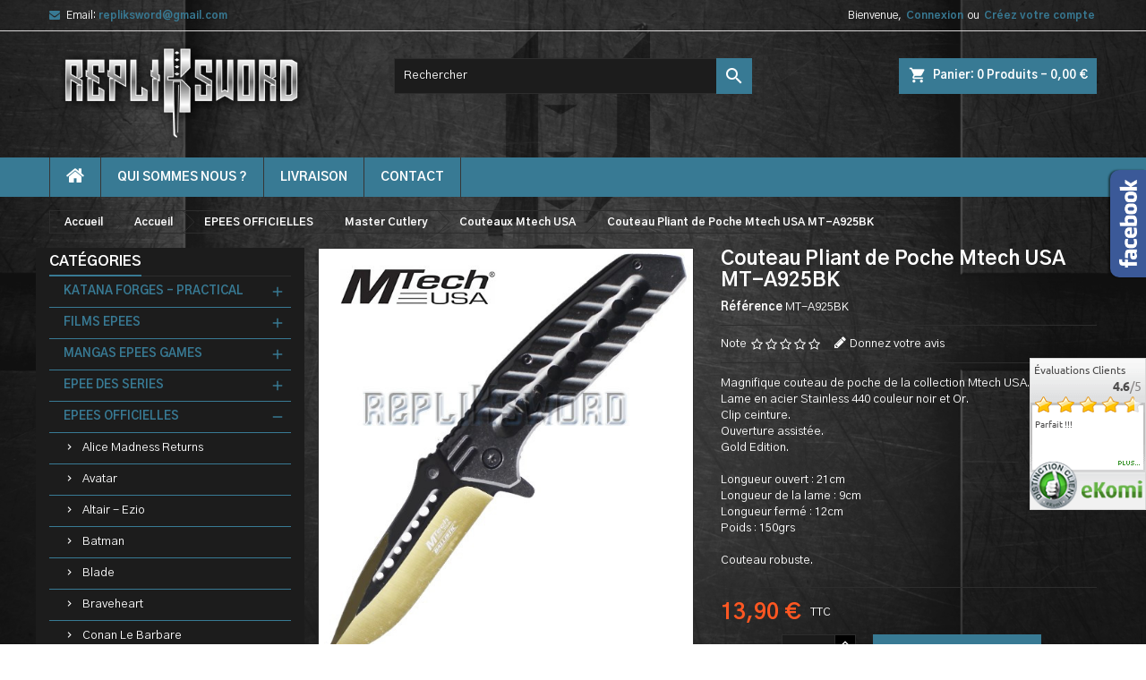

--- FILE ---
content_type: text/html; charset=utf-8
request_url: https://www.repliksword.com/couteaux-mtech-usa/2089-couteau-pliant-de-poche-mtech-usa-mt-a925bk.html
body_size: 26568
content:
<!doctype html>
<html lang="fr">

  <head>
    
      
  <meta charset="utf-8">


  <meta http-equiv="x-ua-compatible" content="ie=edge">



  <link rel="canonical" href="https://www.repliksword.com/couteaux-mtech-usa/2089-couteau-pliant-de-poche-mtech-usa-mt-a925bk.html">

  <title>Vente Petit Couteau de Poche Pratique de Camping, MT-A925BK - Repliksword</title>
  <meta name="description" content="Magnifique couteau de poche de la collection Mtech USA. Lame en acier Stainless 440 couleur noir et Or. Clip ceinture. Ouverture assistée.">
  <meta name="keywords" content="">
    


  <meta name="viewport" content="width=device-width, initial-scale=1">



  <link rel="icon" type="image/vnd.microsoft.icon" href="/img/favicon.ico?1570030887">
  <link rel="shortcut icon" type="image/x-icon" href="/img/favicon.ico?1570030887">



    <link rel="stylesheet" href="https://www.repliksword.com/themes/AngarTheme/assets/cache/theme-df090319.css" type="text/css" media="all">


<link rel="stylesheet" href="https://fonts.googleapis.com/css?family=Gothic+A1:400,700&amp;subset=latin,latin-ext" type="text/css" media="all" />


  

  <script type="text/javascript">
        var prestashop = {"cart":{"products":[],"totals":{"total":{"type":"total","label":"Total","amount":0,"value":"0,00\u00a0\u20ac"},"total_including_tax":{"type":"total","label":"Total TTC","amount":0,"value":"0,00\u00a0\u20ac"},"total_excluding_tax":{"type":"total","label":"Total HT :","amount":0,"value":"0,00\u00a0\u20ac"}},"subtotals":{"products":{"type":"products","label":"Sous-total","amount":0,"value":"0,00\u00a0\u20ac"},"discounts":null,"shipping":{"type":"shipping","label":"Livraison","amount":0,"value":"gratuit"},"tax":null},"products_count":0,"summary_string":"0 articles","vouchers":{"allowed":0,"added":[]},"discounts":[],"minimalPurchase":0,"minimalPurchaseRequired":""},"currency":{"name":"Euro","iso_code":"EUR","iso_code_num":"978","sign":"\u20ac"},"customer":{"lastname":null,"firstname":null,"email":null,"birthday":null,"newsletter":null,"newsletter_date_add":null,"optin":null,"website":null,"company":null,"siret":null,"ape":null,"is_logged":false,"gender":{"type":null,"name":null},"addresses":[]},"language":{"name":"Fran\u00e7ais (French)","iso_code":"fr","locale":"fr-FR","language_code":"fr-fr","is_rtl":"0","date_format_lite":"d\/m\/Y","date_format_full":"d\/m\/Y H:i:s","id":2},"page":{"title":"","canonical":null,"meta":{"title":"Vente Petit Couteau de Poche Pratique de Camping, MT-A925BK - Repliksword","description":"Magnifique couteau de poche de la collection Mtech USA. Lame en acier Stainless 440 couleur noir et Or. Clip ceinture. Ouverture assist\u00e9e.","keywords":"","robots":"index"},"page_name":"product","body_classes":{"lang-fr":true,"lang-rtl":false,"country-FR":true,"currency-EUR":true,"layout-left-column":true,"page-product":true,"tax-display-enabled":true,"product-id-2089":true,"product-Couteau Pliant de Poche  Mtech USA MT-A925BK":true,"product-id-category-188":true,"product-id-manufacturer-0":true,"product-id-supplier-0":true,"product-available-for-order":true},"admin_notifications":[]},"shop":{"name":"Khanaan - Repliksword","logo":"\/img\/khanaan-repliksword-logo-1569507597.jpg","stores_icon":"\/img\/logo_stores.png","favicon":"\/img\/favicon.ico"},"urls":{"base_url":"https:\/\/www.repliksword.com\/","current_url":"https:\/\/www.repliksword.com\/couteaux-mtech-usa\/2089-couteau-pliant-de-poche-mtech-usa-mt-a925bk.html","shop_domain_url":"https:\/\/www.repliksword.com","img_ps_url":"https:\/\/www.repliksword.com\/img\/","img_cat_url":"https:\/\/www.repliksword.com\/img\/c\/","img_lang_url":"https:\/\/www.repliksword.com\/img\/l\/","img_prod_url":"https:\/\/www.repliksword.com\/img\/p\/","img_manu_url":"https:\/\/www.repliksword.com\/img\/m\/","img_sup_url":"https:\/\/www.repliksword.com\/img\/su\/","img_ship_url":"https:\/\/www.repliksword.com\/img\/s\/","img_store_url":"https:\/\/www.repliksword.com\/img\/st\/","img_col_url":"https:\/\/www.repliksword.com\/img\/co\/","img_url":"https:\/\/www.repliksword.com\/themes\/AngarTheme\/assets\/img\/","css_url":"https:\/\/www.repliksword.com\/themes\/AngarTheme\/assets\/css\/","js_url":"https:\/\/www.repliksword.com\/themes\/AngarTheme\/assets\/js\/","pic_url":"https:\/\/www.repliksword.com\/upload\/","pages":{"address":"https:\/\/www.repliksword.com\/adresse","addresses":"https:\/\/www.repliksword.com\/adresses","authentication":"https:\/\/www.repliksword.com\/connexion","cart":"https:\/\/www.repliksword.com\/panier","category":"https:\/\/www.repliksword.com\/index.php?controller=category","cms":"https:\/\/www.repliksword.com\/index.php?controller=cms","contact":"https:\/\/www.repliksword.com\/nous-contacter","discount":"https:\/\/www.repliksword.com\/reduction","guest_tracking":"https:\/\/www.repliksword.com\/suivi-commande-invite","history":"https:\/\/www.repliksword.com\/historique-commandes","identity":"https:\/\/www.repliksword.com\/identite","index":"https:\/\/www.repliksword.com\/","my_account":"https:\/\/www.repliksword.com\/mon-compte","order_confirmation":"https:\/\/www.repliksword.com\/confirmation-commande","order_detail":"https:\/\/www.repliksword.com\/index.php?controller=order-detail","order_follow":"https:\/\/www.repliksword.com\/suivi-commande","order":"https:\/\/www.repliksword.com\/commande","order_return":"https:\/\/www.repliksword.com\/index.php?controller=order-return","order_slip":"https:\/\/www.repliksword.com\/avoirs","pagenotfound":"https:\/\/www.repliksword.com\/page-introuvable","password":"https:\/\/www.repliksword.com\/recuperation-mot-de-passe","pdf_invoice":"https:\/\/www.repliksword.com\/index.php?controller=pdf-invoice","pdf_order_return":"https:\/\/www.repliksword.com\/index.php?controller=pdf-order-return","pdf_order_slip":"https:\/\/www.repliksword.com\/index.php?controller=pdf-order-slip","prices_drop":"https:\/\/www.repliksword.com\/promotions","product":"https:\/\/www.repliksword.com\/index.php?controller=product","search":"https:\/\/www.repliksword.com\/recherche","sitemap":"https:\/\/www.repliksword.com\/plan du site","stores":"https:\/\/www.repliksword.com\/magasins","supplier":"https:\/\/www.repliksword.com\/fournisseur","register":"https:\/\/www.repliksword.com\/connexion?create_account=1","order_login":"https:\/\/www.repliksword.com\/commande?login=1"},"alternative_langs":{"fr-fr":"https:\/\/www.repliksword.com\/couteaux-mtech-usa\/2089-couteau-pliant-de-poche-mtech-usa-mt-a925bk.html"},"theme_assets":"\/themes\/AngarTheme\/assets\/","actions":{"logout":"https:\/\/www.repliksword.com\/?mylogout="},"no_picture_image":{"bySize":{"small_default":{"url":"https:\/\/www.repliksword.com\/img\/p\/fr-default-small_default.jpg","width":98,"height":98},"cart_default":{"url":"https:\/\/www.repliksword.com\/img\/p\/fr-default-cart_default.jpg","width":125,"height":125},"home_default":{"url":"https:\/\/www.repliksword.com\/img\/p\/fr-default-home_default.jpg","width":270,"height":135},"list_default":{"url":"https:\/\/www.repliksword.com\/img\/p\/fr-default-list_default.jpg","width":270,"height":135},"medium_default":{"url":"https:\/\/www.repliksword.com\/img\/p\/fr-default-medium_default.jpg","width":452,"height":452},"large_default":{"url":"https:\/\/www.repliksword.com\/img\/p\/fr-default-large_default.jpg","width":540,"height":600}},"small":{"url":"https:\/\/www.repliksword.com\/img\/p\/fr-default-small_default.jpg","width":98,"height":98},"medium":{"url":"https:\/\/www.repliksword.com\/img\/p\/fr-default-list_default.jpg","width":270,"height":135},"large":{"url":"https:\/\/www.repliksword.com\/img\/p\/fr-default-large_default.jpg","width":540,"height":600},"legend":""}},"configuration":{"display_taxes_label":true,"display_prices_tax_incl":true,"is_catalog":false,"show_prices":true,"opt_in":{"partner":true},"quantity_discount":{"type":"discount","label":"Remise"},"voucher_enabled":0,"return_enabled":0},"field_required":[],"breadcrumb":{"links":[{"title":"Accueil","url":"https:\/\/www.repliksword.com\/"},{"title":"Accueil","url":"https:\/\/www.repliksword.com\/1-accueil"},{"title":"EPEES OFFICIELLES","url":"https:\/\/www.repliksword.com\/16-epees-officielles"},{"title":"Master Cutlery","url":"https:\/\/www.repliksword.com\/158-master-cutlery"},{"title":"Couteaux Mtech USA","url":"https:\/\/www.repliksword.com\/188-couteaux-mtech-usa"},{"title":"Couteau Pliant de Poche  Mtech USA MT-A925BK","url":"https:\/\/www.repliksword.com\/couteaux-mtech-usa\/2089-couteau-pliant-de-poche-mtech-usa-mt-a925bk.html"}],"count":6},"link":{"protocol_link":"https:\/\/","protocol_content":"https:\/\/"},"time":1769401330,"static_token":"7e6af52605d9a87fbb26ffa8ff30adeb","token":"cd823518becbfa5e0ff05fc48b4a1e30"};
      </script>



  
<style>
body {
background-color: #ffffff;
font-family: "Gothic A1", Arial, Helvetica, sans-serif;
}

.products .product-miniature .product-title {
height: 32px;
}

.products .product-miniature .product-title a {
font-size: 14px;
line-height: 16px;
}

#content-wrapper .products .product-miniature .product-desc {
height: 36px;
}

@media (min-width: 991px) {
#home_categories ul li .cat-container {
min-height: 0px;
}
}

@media (min-width: 768px) {
a#_desktop_logo {
padding-top: 1px;
padding-bottom: 40px;
}
}

nav.header-nav {
background: #ffffff;
}

nav.header-nav,
.header_sep2 #contact-link span.shop-phone,
.header_sep2 #contact-link span.shop-phone.shop-tel,
.header_sep2 #contact-link span.shop-phone:last-child,
.header_sep2 .lang_currency_top,
.header_sep2 .lang_currency_top:last-child,
.header_sep2 #_desktop_currency_selector,
.header_sep2 #_desktop_language_selector,
.header_sep2 #_desktop_user_info {
border-color: #d6d4d4;
}

#contact-link,
#contact-link a,
.lang_currency_top span.lang_currency_text,
.lang_currency_top .dropdown i.expand-more,
nav.header-nav .user-info span,
nav.header-nav .user-info a.logout,
#languages-block-top div.current,
nav.header-nav a{
color: #000000;
}

#contact-link span.shop-phone strong,
#contact-link span.shop-phone strong a,
.lang_currency_top span.expand-more,
nav.header-nav .user-info a.account {
color: #1b82d6;
}

#contact-link span.shop-phone i {
color: #1b82d6;
}

.header-top {
background: #ffffff;
}

div#search_widget form button[type=submit] {
background: #1b82d6;
color: #ffffff;
}

div#search_widget form button[type=submit]:hover {
background: #1b82d6;
color: #ffffff;
}


#header div#_desktop_cart .blockcart .header {
background: #1b82d6;
}

#header div#_desktop_cart .blockcart .header a.cart_link {
color: #ffffff;
}


#homepage-slider .bx-wrapper .bx-pager.bx-default-pager a:hover,
#homepage-slider .bx-wrapper .bx-pager.bx-default-pager a.active{
background: #1b82d6;
}

div#rwd_menu {
background: #1b1a1b;
}

div#rwd_menu,
div#rwd_menu a {
color: #ffffff;
}

div#rwd_menu,
div#rwd_menu .rwd_menu_item,
div#rwd_menu .rwd_menu_item:first-child {
border-color: #363636;
}

div#rwd_menu .rwd_menu_item:hover,
div#rwd_menu .rwd_menu_item:focus,
div#rwd_menu .rwd_menu_item a:hover,
div#rwd_menu .rwd_menu_item a:focus {
color: #ffffff;
background: #1b82d6;
}

#mobile_top_menu_wrapper2 .top-menu li a:hover,
.rwd_menu_open ul.user_info li a:hover {
background: #1b82d6;
color: #ffffff;
}

#_desktop_top_menu{
background: #1b1a1b;
}

#_desktop_top_menu,
#_desktop_top_menu > ul > li,
.menu_sep1 #_desktop_top_menu > ul > li,
.menu_sep1 #_desktop_top_menu > ul > li:last-child,
.menu_sep2 #_desktop_top_menu,
.menu_sep2 #_desktop_top_menu > ul > li,
.menu_sep2 #_desktop_top_menu > ul > li:last-child,
.menu_sep3 #_desktop_top_menu,
.menu_sep4 #_desktop_top_menu,
.menu_sep5 #_desktop_top_menu,
.menu_sep6 #_desktop_top_menu {
border-color: #363636;
}

#_desktop_top_menu > ul > li > a {
color: #ffffff;
}

#_desktop_top_menu > ul > li:hover > a {
color: #ffffff;
background: #1b82d6;
}

.submenu1 #_desktop_top_menu .popover.sub-menu ul.top-menu li a:hover {
background: #1b82d6;
color: #ffffff;
}

#home_categories .homecat_title span {
border-color: #1b82d6;
}

#home_categories ul li .homecat_name span {
background: #1b82d6;
}

#home_categories ul li a.view_more {
background: #1b82d6;
color: #ffffff;
border-color: #1b82d6;
}

#home_categories ul li a.view_more:hover {
background: #1b1a1b;
color: #ffffff;
border-color: #1b1a1b;
}

.columns .text-uppercase a,
.columns .text-uppercase span,
.columns div#_desktop_cart .cart_index_title a,
#home_man_product .catprod_title a span {
border-color: #1b82d6;
}

#index .tabs ul.nav-tabs li.nav-item a.active,
#index .tabs ul.nav-tabs li.nav-item a:hover,
.index_title a,
.index_title span {
border-color: #1b82d6;
}

a.product-flags-plist span.product-flag.new,
#home_cat_product a.product-flags-plist span.product-flag.new,
#product #content .product-flags li,
#product #content .product-flags .product-flag.new {
background: #1b82d6;
}

.products .product-miniature .product-title a,
#home_cat_product ul li .right-block .name_block a {
color: #000000;
}

.products .product-miniature span.price,
#home_cat_product ul li .product-price-and-shipping .price,
.ui-widget .search_right span.search_price {
color: #ff5722;
}

.button-container .add-to-cart:hover,
#subcart .cart-buttons .viewcart:hover {
background: #282828;
color: #ffffff;
border-color: #282828;
}

.button-container .add-to-cart,
.button-container .add-to-cart:disabled,
#subcart .cart-buttons .viewcart {
background: #1b82d6;
color: #ffffff;
border-color: #1b82d6;
}

#home_cat_product .catprod_title span {
border-color: #1b82d6;
}

#home_man .man_title span {
border-color: #1b82d6;
}

div#angarinfo_block .icon_cms {
color: #1b82d6;
}

.footer-container {
background: #1b1a1b;
}

.footer-container,
.footer-container .h3,
.footer-container .links .title,
.row.social_footer {
border-color: #363636;
}

.footer-container .h3 span,
.footer-container .h3 a,
.footer-container .links .title span.h3,
.footer-container .links .title a.h3 {
border-color: #1b82d6;
}

.footer-container,
.footer-container .h3,
.footer-container .links .title .h3,
.footer-container a,
.footer-container li a,
.footer-container .links ul>li a {
color: #ffffff;
}

.block_newsletter .btn-newsletter {
background: #1b82d6;
color: #ffffff;
}

.block_newsletter .btn-newsletter:hover {
background: #1b82d6;
color: #ffffff;
}

.footer-container .bottom-footer {
background: #1b1a1b;
border-color: #363636;
color: #ffffff;
}

.product-prices .current-price span.price {
color: #ff5722;
}

.product-add-to-cart button.btn.add-to-cart:hover {
background: #282828;
color: #ffffff;
border-color: #282828;
}

.product-add-to-cart button.btn.add-to-cart,
.product-add-to-cart button.btn.add-to-cart:disabled {
background: #1b82d6;
color: #ffffff;
border-color: #1b82d6;
}

#product .tabs ul.nav-tabs li.nav-item a.active,
#product .tabs ul.nav-tabs li.nav-item a:hover,
#product .index_title span,
.page-product-heading span,
body #product-comments-list-header .comments-nb {
border-color: #1b82d6;
}

.btn-primary:hover {
background: #3aa04c;
color: #ffffff;
border-color: #196f28;
}

.btn-primary,
.btn-primary.disabled,
.btn-primary:disabled,
.btn-primary.disabled:hover {
background: #43b754;
color: #ffffff;
border-color: #399a49;
}

.btn-secondary:hover {
background: #eeeeee;
color: #000000;
border-color: #d8d8d8;
}

.btn-secondary,
.btn-secondary.disabled,
.btn-secondary:disabled,
.btn-secondary.disabled:hover {
background: #f6f6f6;
color: #000000;
border-color: #d8d8d8;
}

.form-control:focus, .input-group.focus {
border-color: #dbdbdb;;
outline-color: #dbdbdb;;
}

body .pagination .page-list .current a,
body .pagination .page-list a:hover,
body .pagination .page-list .current a.disabled,
body .pagination .page-list .current a.disabled:hover {
color: #1b82d6;
}

.page-my-account #content .links a:hover i {
color: #1b82d6;
}

#scroll_top {
background: #1b82d6;
color: #ffffff;
}

#scroll_top:hover,
#scroll_top:focus {
background: #1b1a1b;
color: #ffffff;
}

</style>  <!-- TO REGISTER CLICKS -->
<script>
  var dfProductLinks = [];
  var dfLinks = Object.keys(dfProductLinks);
  var doofinderAppendAfterBanner = "none";
  var doofinderQuerySelector = "#search_query_top";
</script>  
  <!-- END OF TO REGISTER CLICKS -->

<script type="text/javascript">
	(window.gaDevIds=window.gaDevIds||[]).push('d6YPbH');
	(function(i,s,o,g,r,a,m){i['GoogleAnalyticsObject']=r;i[r]=i[r]||function(){
	(i[r].q=i[r].q||[]).push(arguments)},i[r].l=1*new Date();a=s.createElement(o),
	m=s.getElementsByTagName(o)[0];a.async=1;a.src=g;m.parentNode.insertBefore(a,m)
	})(window,document,'script','https://www.google-analytics.com/analytics.js','ga');

            ga('create', 'UA-27649451-1', 'auto');
                
    ga('require', 'ec');
</script>

<link rel="canonical" href="https://www.repliksword.com/couteaux-mtech-usa/2089-couteau-pliant-de-poche-mtech-usa-mt-a925bk.html" />



    
  <meta property="og:type" content="product">
  <meta property="og:url" content="https://www.repliksword.com/couteaux-mtech-usa/2089-couteau-pliant-de-poche-mtech-usa-mt-a925bk.html">
  <meta property="og:title" content="Vente Petit Couteau de Poche Pratique de Camping, MT-A925BK - Repliksword">
  <meta property="og:site_name" content="Khanaan - Repliksword">
  <meta property="og:description" content="Magnifique couteau de poche de la collection Mtech USA. Lame en acier Stainless 440 couleur noir et Or. Clip ceinture. Ouverture assistée.">
  <meta property="og:image" content="https://www.repliksword.com/15659-large_default/couteau-pliant-de-poche-mtech-usa-mt-a925bk.jpg">
    <meta property="product:pretax_price:amount" content="11.583333">
  <meta property="product:pretax_price:currency" content="EUR">
  <meta property="product:price:amount" content="13.9">
  <meta property="product:price:currency" content="EUR">
      <meta property="product:weight:value" content="1.000000">
  <meta property="product:weight:units" content="kg">
  
  </head>

  <body id="product" class="lang-fr country-fr currency-eur layout-left-column page-product tax-display-enabled product-id-2089 product-couteau-pliant-de-poche-mtech-usa-mt-a925bk product-id-category-188 product-id-manufacturer-0 product-id-supplier-0 product-available-for-order  ps_175
	no_bg #ffffff bg_attatchment_fixed bg_position_tl bg_repeat_xy bg_size_initial slider_position_column slider_controls_black banners_top2 banners_top_tablets2 banners_top_phones1 banners_bottom2 banners_bottom_tablets2 banners_bottom_phones1 submenu1 pl_1col_qty_3 pl_2col_qty_3 pl_3col_qty_3 pl_1col_qty_bigtablets_4 pl_2col_qty_bigtablets_3 pl_3col_qty_bigtablets_2 pl_1col_qty_tablets_3 pl_1col_qty_phones_1 home_tabs1 pl_border_type2 32 14 16 pl_button_icon_no pl_button_qty2 pl_desc_yes pl_reviews_no pl_availability_no  hide_reference_no hide_reassurance_yes product_tabs1    menu_sep1 header_sep1 slider_boxed feat_cat_style2 feat_cat4 feat_cat_bigtablets2 feat_cat_tablets2 feat_cat_phones0 all_products_yes pl_colors_yes newsletter_info_yes stickycart_yes stickymenu_no homeicon_no pl_man_no product_hide_man_no  pl_ref_yes  mainfont_Gothic_A1 bg_black  not_logged ">

    
      
    

    <main>
      
              

      <header id="header">
        
          


  <div class="header-banner">
    
  </div>



  <nav class="header-nav">
    <div class="container">
      <div class="row">
          <div class="col-md-12 col-xs-12">
            <div id="_desktop_contact_link">
  <div id="contact-link">

	
			<span class="shop-phone contact_link">
			<a href="https://www.repliksword.com/nous-contacter">Contact</a>
		</span>
	
			<span class="shop-phone shop-email">
			<i class="fa fa-envelope"></i>
			<span class="shop-phone_text">Email:</span>
			<strong><a href="&#109;&#97;&#105;&#108;&#116;&#111;&#58;%72%65%70%6c%69%6b%73%77%6f%72%64@%67%6d%61%69%6c.%63%6f%6d" >&#x72;&#x65;&#x70;&#x6c;&#x69;&#x6b;&#x73;&#x77;&#x6f;&#x72;&#x64;&#x40;&#x67;&#x6d;&#x61;&#x69;&#x6c;&#x2e;&#x63;&#x6f;&#x6d;</a></strong>
		</span>
	
  </div>
</div>


            <div id="_desktop_user_info">
  <div class="user-info">


	<ul class="user_info hidden-md-up">

		
			<li><a href="https://www.repliksword.com/mon-compte" title="Identifiez-vous" rel="nofollow">Connexion</a></li>
			<li><a href="https://www.repliksword.com/connexion?create_account=1" title="Identifiez-vous" rel="nofollow">Créez votre compte</a></li>

		
	</ul>


	<div class="hidden-sm-down">
		<span class="welcome">Bienvenue,</span>
					<a class="account" href="https://www.repliksword.com/mon-compte" title="Identifiez-vous" rel="nofollow">Connexion</a>

			<span class="or">ou</span>

			<a class="account" href="https://www.repliksword.com/connexion?create_account=1" title="Identifiez-vous" rel="nofollow">Créez votre compte</a>
			</div>


  </div>
</div>
          </div>
      </div>
    </div>
  </nav>



  <div class="header-top">
    <div class="container">
	  <div class="row">
		<a href="https://www.repliksword.com/" class="col-md-4 hidden-sm-down2" id="_desktop_logo">
			<img class="logo img-responsive" src="/img/khanaan-repliksword-logo-1569507597.jpg" alt="Khanaan - Repliksword">
		</a>
		
<div id="_desktop_cart">

	<div class="cart_top">

		<div class="blockcart cart-preview inactive" data-refresh-url="//www.repliksword.com/module/ps_shoppingcart/ajax">
			<div class="header">
			
				<div class="cart_index_title">
					<a class="cart_link" rel="nofollow" href="//www.repliksword.com/panier?action=show">
						<i class="material-icons shopping-cart">shopping_cart</i>
						<span class="hidden-sm-down cart_title">Panier:</span>
						<span class="cart-products-count">
							0<span> Produits - 0,00 €</span>
						</span>
					</a>
				</div>


				<div id="subcart">

					<ul class="cart_products">

											<li>Il n'y a plus d'articles dans votre panier</li>
					
										</ul>

					<ul class="cart-subtotals">

				
						<li>
							<span class="text">Livraison</span>
							<span class="value">gratuit</span>
							<span class="clearfix"></span>
						</li>

						<li>
							<span class="text">Total</span>
							<span class="value">0,00 €</span>
							<span class="clearfix"></span>
						</li>

					</ul>

					<div class="cart-buttons">
						<a class="btn btn-primary viewcart" href="//www.repliksword.com/panier?action=show">Commander <i class="material-icons">&#xE315;</i></a>
											</div>

				</div>

			</div>
		</div>

	</div>

</div>


<!-- Block search module TOP -->
<div id="_desktop_search_widget" class="col-lg-4 col-md-4 col-sm-12 search-widget hidden-sm-down ">
	<div id="search_widget" data-search-controller-url="//www.repliksword.com/recherche">
		<form method="get" action="//www.repliksword.com/recherche">
			<input type="hidden" name="controller" value="search">
			<input type="text" name="s" value="" placeholder="Rechercher" aria-label="Rechercher">
			<button type="submit">
				<i class="material-icons search">&#xE8B6;</i>
				<span class="hidden-xl-down">Rechercher</span>
			</button>
		</form>
	</div>
</div>
<!-- /Block search module TOP -->

		<div class="clearfix"></div>
	  </div>
    </div>

	<div id="rwd_menu" class="hidden-md-up">
		<div class="container">
			<div id="menu-icon2" class="rwd_menu_item"><i class="material-icons d-inline">&#xE5D2;</i></div>
			<div id="search-icon" class="rwd_menu_item"><i class="material-icons search">&#xE8B6;</i></div>
			<div id="user-icon" class="rwd_menu_item"><i class="material-icons logged">&#xE7FF;</i></div>
			<div id="_mobile_cart" class="rwd_menu_item"></div>
		</div>
		<div class="clearfix"></div>
	</div>

	<div class="container">
		<div id="mobile_top_menu_wrapper2" class="rwd_menu_open hidden-md-up" style="display:none;">
			<div class="js-top-menu mobile" id="_mobile_top_menu"></div>
		</div>

		<div id="mobile_search_wrapper" class="rwd_menu_open hidden-md-up" style="display:none;">
			<div id="_mobile_search_widget"></div>
		</div>

		<div id="mobile_user_wrapper" class="rwd_menu_open hidden-md-up" style="display:none;">
			<div id="_mobile_user_info"></div>
		</div>
	</div>
  </div>
  

<div class="menu js-top-menu position-static hidden-sm-down" id="_desktop_top_menu">
    
          <ul class="top-menu container" id="top-menu" data-depth="0">

					<li class="home_icon"><a href="https://www.repliksword.com/"><i class="icon-home"></i><span>Accueil</span></a></li>
		
                    <li class="cms-page" id="cms-page-4">
                          <a
                class="dropdown-item"
                href="https://www.repliksword.com/content/4-qui-sommes-nous-" data-depth="0"
                              >
                                Qui Sommes Nous ?
              </a>
                          </li>
                    <li class="cms-page" id="cms-page-1">
                          <a
                class="dropdown-item"
                href="https://www.repliksword.com/content/1-livraison" data-depth="0"
                              >
                                Livraison
              </a>
                          </li>
                    <li class="link" id="lnk-contact">
                          <a
                class="dropdown-item"
                href="/nous-contacter" data-depth="0"
                              >
                                contact
              </a>
                          </li>
              </ul>
    
    <div class="clearfix"></div>
</div>


        
      </header>

      
        
<aside id="notifications">
  <div class="container">
    
    
    
      </div>
</aside>
      

            
      <section id="wrapper">
        
        <div class="container">
			
			
			<div class="row">
			  
				<nav data-depth="6" class="breadcrumb hidden-sm-down">
  <ol itemscope itemtype="http://schema.org/BreadcrumbList">
          
        <li itemprop="itemListElement" itemscope itemtype="http://schema.org/ListItem">
          <a itemprop="item" href="https://www.repliksword.com/">
            <span itemprop="name">Accueil</span>
          </a>
          <meta itemprop="position" content="1">
        </li>
      
          
        <li itemprop="itemListElement" itemscope itemtype="http://schema.org/ListItem">
          <a itemprop="item" href="https://www.repliksword.com/1-accueil">
            <span itemprop="name">Accueil</span>
          </a>
          <meta itemprop="position" content="2">
        </li>
      
          
        <li itemprop="itemListElement" itemscope itemtype="http://schema.org/ListItem">
          <a itemprop="item" href="https://www.repliksword.com/16-epees-officielles">
            <span itemprop="name">EPEES OFFICIELLES</span>
          </a>
          <meta itemprop="position" content="3">
        </li>
      
          
        <li itemprop="itemListElement" itemscope itemtype="http://schema.org/ListItem">
          <a itemprop="item" href="https://www.repliksword.com/158-master-cutlery">
            <span itemprop="name">Master Cutlery</span>
          </a>
          <meta itemprop="position" content="4">
        </li>
      
          
        <li itemprop="itemListElement" itemscope itemtype="http://schema.org/ListItem">
          <a itemprop="item" href="https://www.repliksword.com/188-couteaux-mtech-usa">
            <span itemprop="name">Couteaux Mtech USA</span>
          </a>
          <meta itemprop="position" content="5">
        </li>
      
          
        <li itemprop="itemListElement" itemscope itemtype="http://schema.org/ListItem">
          <a itemprop="item" href="https://www.repliksword.com/couteaux-mtech-usa/2089-couteau-pliant-de-poche-mtech-usa-mt-a925bk.html">
            <span itemprop="name">Couteau Pliant de Poche  Mtech USA MT-A925BK</span>
          </a>
          <meta itemprop="position" content="6">
        </li>
      
      </ol>
</nav>
			  

			  
				<div id="left-column" class="columns col-xs-12 col-sm-4 col-md-3">
				  				  


<div class="block-categories block">
		<div class="h6 text-uppercase facet-label">
		<a href="https://www.repliksword.com/1-accueil" title="Catégories">Catégories</a>
	</div>

    <div class="block_content">
		<ul class="tree dhtml">
			
  <li><a href="https://www.repliksword.com/110-katana-forges-practical" >KATANA FORGES - PRACTICAL</a><ul>
  <li><a href="https://www.repliksword.com/244-danzan-katana-forge" >Danzan Katana Forgé</a><ul>
  <li><a href="https://www.repliksword.com/245-danzan-katana-maru" >DANZAN KATANA MARU</a></li><li><a href="https://www.repliksword.com/248-danzan-katana-t10" >DANZAN KATANA T10</a></li><li><a href="https://www.repliksword.com/251-danzan-shirasaya-katana" >DANZAN SHIRASAYA KATANA</a></li><li><a href="https://www.repliksword.com/247-danzan-katana-bois" >DANZAN KATANA BOIS</a></li><li><a href="https://www.repliksword.com/249-danzan-katana-iaido" >DANZAN KATANA IAIDO</a></li><li><a href="https://www.repliksword.com/246-danzan-katana-damas" >DANZAN KATANA DAMAS</a></li><li><a href="https://www.repliksword.com/250-danzan-katana-manganese" >DANZAN KATANA MANGANESE</a></li></ul></li><li><a href="https://www.repliksword.com/111-bushido-katana-practical" >Bushido Katana Forgé</a></li><li><a href="https://www.repliksword.com/112-fudoshin-katana-practical" >Fudoshin Katana Forgé</a></li><li><a href="https://www.repliksword.com/113-fudoshin-tanto-forge" >Fudoshin Tanto Forgé</a></li><li><a href="https://www.repliksword.com/160-master-cutlery-katana-practical" >Master Cutlery Katana</a></li><li><a href="https://www.repliksword.com/171-united-cutlery-katana-forge" >United Cutlery Katana</a></li><li><a href="https://www.repliksword.com/141-canne-epee-forge" >Canne Epée Forgée</a></li></ul></li><li><a href="https://www.repliksword.com/5-films-epees" >FILMS EPEES</a><ul>
  <li><a href="https://www.repliksword.com/8-le-seigneur-des-anneaux-epees" >Le Seigneur des Anneaux Epées</a></li><li><a href="https://www.repliksword.com/161-le-hobbit" >Le Hobbit</a></li><li><a href="https://www.repliksword.com/6-kill-bill" >Kill Bill</a></li><li><a href="https://www.repliksword.com/172-le-dernier-samourai" >Le Dernier Samourai</a></li><li><a href="https://www.repliksword.com/10-blade" >Blade</a></li><li><a href="https://www.repliksword.com/11-films-d-asie" >Films d&#039;asie</a></li><li><a href="https://www.repliksword.com/12-films-divers" >Films divers</a></li></ul></li><li><a href="https://www.repliksword.com/13-mangas-epees-games" >MANGAS EPEES GAMES</a><ul>
  <li><a href="https://www.repliksword.com/214-demon-slayer-katana" >Demon slayer katana</a><ul>
  <li><a href="https://www.repliksword.com/223-demon-slayer-katana-acier-non-tranchant" >Demon Slayer Katana Acier Non Tranchant</a></li><li><a href="https://www.repliksword.com/224-demon-slayer-katana-acier-tranchant" >Demon Slayer Katana Acier Tranchant</a></li><li><a href="https://www.repliksword.com/225-demon-slayer-katana-bois" >Demon Slayer Katana Bois</a><ul>
  <li><a href="https://www.repliksword.com/240-pack-demon-slayer-epee-ceinturon" >Pack Demon Slayer Epee + Ceinturon</a></li></ul></li><li><a href="https://www.repliksword.com/226-demon-slayer-katana-polypropylene" >Demon Slayer Katana Polypropylene</a></li><li><a href="https://www.repliksword.com/227-demon-slayer-katana-mousse" >Demon Slayer Katana Mousse</a></li><li><a href="https://www.repliksword.com/228-demon-slayer-coupe-papier-tanto" >Demon Slayer Coupe Papier - Tanto</a></li><li><a href="https://www.repliksword.com/270-demon-slayer-katana-en-bois-80cm" >Demon Slayer Katana en Bois 80cm</a></li><li><a href="https://www.repliksword.com/271-demon-slayer-mini-katana-en-bois-45cm" >Demon Slayer Mini Katana en Bois - 45cm</a></li><li><a href="https://www.repliksword.com/276-demon-slayer-katana-led" >Demon Slayer Katana Led</a></li></ul></li><li><a href="https://www.repliksword.com/24-one-piece-katana" >One piece Katana</a><ul>
  <li><a href="https://www.repliksword.com/217-one-piece-katana-acier-non-tranchant" >One Piece Katana Acier Non Tranchant</a></li><li><a href="https://www.repliksword.com/218-one-piece-katana-acier-tranchant" >One Piece Katana Acier Tranchant</a></li><li><a href="https://www.repliksword.com/219-one-piece-katana-en-bois" >One Piece Katana en Bois</a><ul>
  <li><a href="https://www.repliksword.com/238-pack-one-piece-epee-ceinturon" >Pack One Piece Epee + Ceinturon</a></li></ul></li><li><a href="https://www.repliksword.com/220-one-piece-katana-polypropylene" >One Piece Katana Polypropylene</a></li><li><a href="https://www.repliksword.com/222-one-piece-katana-mousse" >One Piece Katana Mousse</a></li><li><a href="https://www.repliksword.com/267-one-piece-mini-katana" >One Piece Mini Katana</a></li><li><a href="https://www.repliksword.com/274-one-piece-mini-katana-en-bois-45cm" >One Piece Mini Katana en Bois - 45cm</a></li></ul></li><li><a href="https://www.repliksword.com/22-bleach-katana" >Bleach Katana</a><ul>
  <li><a href="https://www.repliksword.com/178-bleach-katana-acier-non-tranchant" >Bleach Katana Acier Non Tranchant</a></li><li><a href="https://www.repliksword.com/230-bleach-katana-tranchant" >Bleach Katana Tranchant</a></li><li><a href="https://www.repliksword.com/232-bleach-katana-bois" >Bleach Katana Bois</a><ul>
  <li><a href="https://www.repliksword.com/239-pack-epee-ceinturon" >Pack Epee + Ceinturon</a></li></ul></li><li><a href="https://www.repliksword.com/231-bleach-katana-polypropylene" >Bleach Katana Polypropylene</a></li><li><a href="https://www.repliksword.com/179-bleach-accessoires" >Bleach - Accessoires</a></li><li><a href="https://www.repliksword.com/272-bleach-mini-katana-en-bois-45cm" >Bleach Mini Katana en Bois - 45cm</a></li></ul></li><li><a href="https://www.repliksword.com/25-naruto-katana" >Naruto Katana</a><ul>
  <li><a href="https://www.repliksword.com/233-naruto-katana-acier-non-tranchant" >Naruto Katana Acier Non Tranchant</a></li><li><a href="https://www.repliksword.com/234-naruto-katana-acier-tranchant" >Naruto Katana Acier Tranchant</a></li><li><a href="https://www.repliksword.com/236-naruto-katana-en-bois" >Naruto Katana en Bois</a><ul>
  <li><a href="https://www.repliksword.com/241-pack-naruto-epee-ceinturon" >Pack Naruto Epee + Ceinturon</a></li></ul></li><li><a href="https://www.repliksword.com/237-naruto-katana-en-mousse" >Naruto Katana en Mousse</a></li><li><a href="https://www.repliksword.com/235-naruto-accessoire" >Naruto Accessoire</a></li></ul></li><li><a href="https://www.repliksword.com/29-zelda-epee" >Zelda Epee</a></li><li><a href="https://www.repliksword.com/23-kenshin-le-vagabond-katana" >Kenshin Le Vagabond Katana</a></li><li><a href="https://www.repliksword.com/28-samourai-champloo-katana" >Samourai Champloo Katana</a></li><li><a href="https://www.repliksword.com/252-sword-art-online-epee" >Sword Art Online Epee</a></li><li><a href="https://www.repliksword.com/243-genshin-impact" >Genshin Impact</a></li><li><a href="https://www.repliksword.com/253-the-witcher-epee" >The Witcher Epee</a></li><li><a href="https://www.repliksword.com/30-mangas-et-games-divers" >Mangas et Games Divers</a></li></ul></li><li><a href="https://www.repliksword.com/14-epee-des-series" >EPEE DES SERIES</a><ul>
  <li><a href="https://www.repliksword.com/31-highlander" >Highlander</a></li><li><a href="https://www.repliksword.com/32-heroes" >Heroes</a></li><li><a href="https://www.repliksword.com/109-game-of-thrones-le-trone-de-fer" >Game of Thrones - Le Trone de Fer</a></li><li><a href="https://www.repliksword.com/137-the-walking-dead" >The Walking Dead</a></li><li><a href="https://www.repliksword.com/215-supernatural" >Supernatural</a></li><li><a href="https://www.repliksword.com/216-the-witcher" >The Witcher</a></li><li><a href="https://www.repliksword.com/242-les-anneaux-de-pouvoir" >Les Anneaux de Pouvoir</a></li></ul></li><li><a href="https://www.repliksword.com/16-epees-officielles" >EPEES OFFICIELLES</a><ul>
  <li><a href="https://www.repliksword.com/76-alice-madness-returns" >Alice Madness Returns</a></li><li><a href="https://www.repliksword.com/103-avatar" >Avatar</a></li><li><a href="https://www.repliksword.com/79-altair-ezio" >Altair - Ezio</a></li><li><a href="https://www.repliksword.com/105-batman" >Batman</a></li><li><a href="https://www.repliksword.com/80-blade" >Blade</a></li><li><a href="https://www.repliksword.com/89-braveheart" >Braveheart</a></li><li><a href="https://www.repliksword.com/97-conan-le-barbare" >Conan Le Barbare</a></li><li><a href="https://www.repliksword.com/208-denix-armes" >Denix Armes</a><ul>
  <li><a href="https://www.repliksword.com/209-fusil-denix" >Fusil Denix</a></li><li><a href="https://www.repliksword.com/273-pistolet-denix" >Pistolet Denix</a></li></ul></li><li><a href="https://www.repliksword.com/69-dragon-age" >Dragon Age</a></li><li><a href="https://www.repliksword.com/78-game-of-thrones" >Game of Thrones / Le Trone de Fer</a></li><li><a href="https://www.repliksword.com/36-gi-joe" >Gi Joe</a></li><li><a href="https://www.repliksword.com/157-gil-hibben-knives-couteaux" >Gil Hibben Knives Couteaux</a></li><li><a href="https://www.repliksword.com/104-harry-potter" >Harry Potter</a></li><li><a href="https://www.repliksword.com/39-kit-rae" >Kit Rae</a></li><li><a href="https://www.repliksword.com/100-le-hobbit" >Le Hobbit</a><ul>
  <li><a href="https://www.repliksword.com/168-le-hobbit-epees" >Le Hobbit Epées</a></li><li><a href="https://www.repliksword.com/169-le-hobbit-bijoux" >Le Hobbit Bijoux</a></li><li><a href="https://www.repliksword.com/170-le-hobbit-collectors" >Le Hobbit Collectors</a></li></ul></li><li><a href="https://www.repliksword.com/35-le-seigneur-des-anneaux" >Le Seigneur des Anneaux</a><ul>
  <li><a href="https://www.repliksword.com/129-epees-seigneur-des-anneaux" >Epées Seigneur des Anneaux</a></li><li><a href="https://www.repliksword.com/130-le-seigneur-des-anneaux-anneaux-" >Le Seigneur des Anneaux - Anneaux </a></li><li><a href="https://www.repliksword.com/131-bijoux-seigneur-des-anneaux" >Bijoux Seigneur des Anneaux</a></li><li><a href="https://www.repliksword.com/132-collectors-seigneur-des-anneaux" >Collectors Seigneur des Anneaux</a></li><li><a href="https://www.repliksword.com/133-boucliers-seigneur-des-anneaux" >Boucliers Seigneur des Anneaux</a></li></ul></li><li><a href="https://www.repliksword.com/207-les-animaux-fantastiques" >Les Animaux Fantastiques</a></li><li><a href="https://www.repliksword.com/84-marto-excalibur" >Marto Excalibur Epées</a></li><li><a href="https://www.repliksword.com/158-master-cutlery" >Master Cutlery</a><ul>
  <li><a href="https://www.repliksword.com/159-zombie-hunter" >Zombie Hunter</a></li><li><a href="https://www.repliksword.com/165-elk-ridge-master-cutlery" >Elk Ridge - Master Cutlery</a></li><li><a href="https://www.repliksword.com/182-perfect-point" >Perfect Point</a><ul>
  <li><a href="https://www.repliksword.com/183-couteaux-de-lancer" >Couteaux de Lancer</a></li><li><a href="https://www.repliksword.com/184-etoile-de-jet-shuriken-perfect-point" >Etoile de Jet Shuriken Perfect Point</a></li></ul></li><li><a href="https://www.repliksword.com/185-couteaux-mtech-xtreme-ballistic" >Couteaux Mtech Xtreme Ballistic</a></li><li><a href="https://www.repliksword.com/188-couteaux-mtech-usa" class="selected">Couteaux Mtech USA</a></li><li><a href="https://www.repliksword.com/190-fantasy-master" >Fantasy Master</a></li><li><a href="https://www.repliksword.com/191-couteaux-tac-forces" >Couteaux Tac-Forces</a></li><li><a href="https://www.repliksword.com/193-couteaux-usmc-marines" >Couteaux USMC Marines</a></li><li><a href="https://www.repliksword.com/196-masters-collection-ballistic" >Masters Collection Ballistic</a></li><li><a href="https://www.repliksword.com/198-master-usa" >Master USA</a></li><li><a href="https://www.repliksword.com/200-jungle-master" >Jungle Master</a></li><li><a href="https://www.repliksword.com/202-survivor" >Survivor</a></li><li><a href="https://www.repliksword.com/204-femme-fatale" >Femme Fatale</a></li></ul></li><li><a href="https://www.repliksword.com/82-prince-of-persia" >Prince of Persia</a></li><li><a href="https://www.repliksword.com/66-rambo" >Rambo</a></li><li><a href="https://www.repliksword.com/96-resident-evil" >Resident Evil</a></li><li><a href="https://www.repliksword.com/88-robin-hood" >Robin des Bois</a></li><li><a href="https://www.repliksword.com/85-star-wars" >Star Wars</a></li><li><a href="https://www.repliksword.com/90-sucker-punch" >Sucker Punch</a></li><li><a href="https://www.repliksword.com/107-superman" >Superman</a></li><li><a href="https://www.repliksword.com/206-suicide-squad" >Suicide Squad</a></li><li><a href="https://www.repliksword.com/98-terminator" >Terminator</a></li><li><a href="https://www.repliksword.com/87-the-expendables" >The Expendables</a></li><li><a href="https://www.repliksword.com/140-the-walking-dead" >The Walking Dead</a></li><li><a href="https://www.repliksword.com/142-united-cutlery" >United Cutlery</a><ul>
  <li><a href="https://www.repliksword.com/143-m48-united-cutlery" >M48 Tactical - United Cutlery</a></li><li><a href="https://www.repliksword.com/144-honshu-tactical-united-cutlery" >Honshu Tactical - United Cutlery</a></li><li><a href="https://www.repliksword.com/150-undercover-united-cutlery" >Undercover - United Cutlery</a></li><li><a href="https://www.repliksword.com/146-black-ronin-united-cutlery" >Black Ronin - United Cutlery</a></li><li><a href="https://www.repliksword.com/155-black-legion-united-cutlery" >Black Legion - United Cutlery</a></li><li><a href="https://www.repliksword.com/147-united-cutlery" >United Cutlery</a></li><li><a href="https://www.repliksword.com/148-colombian-machetes-united-cutlery" >Colombian Machetes - United Cutlery</a></li><li><a href="https://www.repliksword.com/145-special-agent-stingers" >Special Agent Stingers - United Cutlery</a></li><li><a href="https://www.repliksword.com/149-tomahawk-united-cutlery" >Tomahawk - United Cutlery</a></li><li><a href="https://www.repliksword.com/151-special-ops-associaton-united-cutlery" >Special OPS Associaton - United Cutlery</a></li><li><a href="https://www.repliksword.com/152-combat-commander-united-cutlery" >Combat Commander - United Cutlery</a></li><li><a href="https://www.repliksword.com/153-united-defense-united-cutlery" >United Defense - United Cutlery</a></li><li><a href="https://www.repliksword.com/154-bush-master-survival-united-cutlery" >Bush Master Survival - United Cutlery</a></li><li><a href="https://www.repliksword.com/156-rampage-united-cutlery" >Rampage - United Cutlery</a></li><li><a href="https://www.repliksword.com/163-talwind-united-cutlery" >Tailwind - United Cutlery</a></li></ul></li><li><a href="https://www.repliksword.com/34-warcraft" >Warcraft</a></li><li><a href="https://www.repliksword.com/205-vikings" >Vikings</a></li><li><a href="https://www.repliksword.com/93-windlass-steelcrafts" >Windlass Steelcrafts</a></li><li><a href="https://www.repliksword.com/167-ronin-47-ronin" >47 Ronin</a></li><li><a href="https://www.repliksword.com/101-300" >300</a></li></ul></li><li><a href="https://www.repliksword.com/17-katana-ninja" >KATANA NINJA</a><ul>
  <li><a href="https://www.repliksword.com/42-epee-ninja-shinobi" >Epée - Ninja Shinobi</a></li><li><a href="https://www.repliksword.com/43-arme-de-jet-ninja-shinobi" >Arme de Jet et Accesoire - Ninja Shinobi</a></li></ul></li><li><a href="https://www.repliksword.com/18-katanas-decoration" >KATANAS DECORATION</a><ul>
  <li><a href="https://www.repliksword.com/44-katanas-dragon" >Katanas Dragon</a></li><li><a href="https://www.repliksword.com/45-katanas-traditionnel" >Katanas Traditionnel</a></li><li><a href="https://www.repliksword.com/121-canne-epee" >Canne Epée</a></li><li><a href="https://www.repliksword.com/46-katanas-fantastiques" >Katanas Fantastiques</a></li><li><a href="https://www.repliksword.com/75-katanas-samourais" >Katanas Samourais</a></li><li><a href="https://www.repliksword.com/48-set-3-katanas" >Set 3 Katanas</a></li></ul></li><li><a href="https://www.repliksword.com/71-arts-martiaux-bokkens" >ARTS MARTIAUX BOKKENS</a><ul>
  <li><a href="https://www.repliksword.com/211-epee-polypropylene" >Epee Polypropylene</a><ul>
  <li><a href="https://www.repliksword.com/254-katana-polypropylene" >Katana Polypropylene</a></li><li><a href="https://www.repliksword.com/265-epee-medievale-polypropylene" >Epee Medievale Polypropylene</a></li><li><a href="https://www.repliksword.com/255-glaive-polypropylene" >Glaive Polypropylene</a></li><li><a href="https://www.repliksword.com/263-bouclier-polypropylene" >Bouclier Polypropylene</a></li><li><a href="https://www.repliksword.com/258-hache-polypropylene" >Hache Polypropylene</a></li><li><a href="https://www.repliksword.com/259-sabre-tai-chi-polypropylene" >Sabre Tai-Chi Polypropylene</a></li><li><a href="https://www.repliksword.com/266-dague-polypropylene" >Dague Polypropylene</a></li><li><a href="https://www.repliksword.com/262-sabre-pirate-polypropylene" >Sabre Pirate Polypropylene</a></li><li><a href="https://www.repliksword.com/261-accessoire-ninja-polypropylene" >Accessoire Ninja Polypropylene</a></li><li><a href="https://www.repliksword.com/264-pistolet-polypropylene" >Pistolet Polypropylene</a></li></ul></li><li><a href="https://www.repliksword.com/106-bokken-epee-bois" >Bokken Epee Bois</a></li><li><a href="https://www.repliksword.com/164-sai-arts-martiaux" >Sai Arts Martiaux</a></li><li><a href="https://www.repliksword.com/72-iaito" >Iaito</a></li><li><a href="https://www.repliksword.com/210-accesoires" >Accesoires</a></li><li><a href="https://www.repliksword.com/212-baton-de-kali-en-bois" >Baton de Kali en Bois</a></li><li><a href="https://www.repliksword.com/213-baton-entrainement" >Baton Entrainement</a></li></ul></li><li><a href="https://www.repliksword.com/19-epees-medievales" >EPEES MEDIEVALES</a><ul>
  <li><a href="https://www.repliksword.com/49-epee-de-combat" >Epée de Combat</a></li><li><a href="https://www.repliksword.com/50-epee-medievale-legendaire" >Epée Médievale Legendaire</a></li><li><a href="https://www.repliksword.com/51-epee-decoration" >Epées de Décoration</a></li><li><a href="https://www.repliksword.com/77-hache-medievale" >Hache Médievale</a></li><li><a href="https://www.repliksword.com/81-dague-medievale" >Dague Medievale</a></li><li><a href="https://www.repliksword.com/83-porte-epee-medievale" >Porte Epée Medievale</a></li><li><a href="https://www.repliksword.com/108-boucliers-medievales" >Boucliers Medievales</a></li></ul></li><li><a href="https://www.repliksword.com/95-histoire" >HISTOIRE</a><ul>
  <li><a href="https://www.repliksword.com/91-grece-et-rome-antiques" >Grèce et Rome Antiques</a></li><li><a href="https://www.repliksword.com/94-cowboy-fusils" >Cowboy Fusils</a></li><li><a href="https://www.repliksword.com/92-pirate-sabres" >Pirates Sabres</a></li><li><a href="https://www.repliksword.com/99-renaissance-rapiere" >Renaissance - Rapiere</a></li></ul></li><li><a href="https://www.repliksword.com/56-dagues-fantastiques" >DAGUES FANTASTIQUES</a><ul>
  <li><a href="https://www.repliksword.com/73-theme-dragon" >Dagues Dragons</a></li><li><a href="https://www.repliksword.com/74-dagues-fantasy" >Dagues Fantasy</a></li><li><a href="https://www.repliksword.com/119-bijou-fantasy" >Bijou Fantasy</a></li></ul></li><li><a href="https://www.repliksword.com/20-coutellerie-couteaux" >COUTELLERIE COUTEAUX</a><ul>
  <li><a href="https://www.repliksword.com/57-couteau-cran-d-arret" >Couteaux Pliants</a></li><li><a href="https://www.repliksword.com/114-couteau-de-lancer" >Couteaux de Lancer</a></li><li><a href="https://www.repliksword.com/118-couteaux-automatique" >Couteaux Automatique</a></li><li><a href="https://www.repliksword.com/115-couteau-papillon" >Couteaux Papillon</a></li><li><a href="https://www.repliksword.com/58-couteaux-multilame" >Couteaux Multilame</a></li><li><a href="https://www.repliksword.com/116-couteau-karambit" >Couteaux Karambit</a></li><li><a href="https://www.repliksword.com/120-couteaux-de-chasse" >Couteaux de Chasse</a></li><li><a href="https://www.repliksword.com/138-couteaux-schrade" >Couteaux Schrade</a><ul>
  <li><a href="https://www.repliksword.com/173-couteaux-pliants-schrade" >Couteaux Pliants Schrade</a></li><li><a href="https://www.repliksword.com/174-couteaux-a-lame-fixe" >Couteaux à Lame Fixe</a></li><li><a href="https://www.repliksword.com/175-couteaux-automatiques" >Couteaux Automatiques</a></li></ul></li><li><a href="https://www.repliksword.com/176-couteaux-smith-wesson" >Couteaux Smith &amp; Wesson</a><ul>
  <li><a href="https://www.repliksword.com/177-couteaux-pliants" >Couteaux Pliants</a></li><li><a href="https://www.repliksword.com/180-couteaux-karambit-smith-wesson" >Couteaux Karambit Smith &amp; Wesson</a></li><li><a href="https://www.repliksword.com/181-couteaux-lame-fixe" >Couteaux Lame Fixe</a></li></ul></li><li><a href="https://www.repliksword.com/139-couteaux-de-botte" >Couteaux de Botte</a></li><li><a href="https://www.repliksword.com/186-couteaux-master-cutlery" >Couteaux Master Cutlery</a><ul>
  <li><a href="https://www.repliksword.com/187-couteaux-mtech-xtreme-ballistic" >Couteaux Mtech Xtreme Ballistic</a></li><li><a href="https://www.repliksword.com/189-couteaux-mtech-usa" >Couteaux Mtech USA</a></li><li><a href="https://www.repliksword.com/192-couteaux-tac-forces" >Couteaux Tac-Forces</a></li><li><a href="https://www.repliksword.com/194-couteaux-usmc-marines" >Couteaux USMC Marines</a></li><li><a href="https://www.repliksword.com/199-couteaux-master-usa" >Couteaux Master USA</a></li><li><a href="https://www.repliksword.com/201-jungle-master" >Jungle Master</a></li><li><a href="https://www.repliksword.com/203-survivor" >Survivor</a></li></ul></li><li><a href="https://www.repliksword.com/197-couteaux-fantasy" >Couteaux Fantasy</a></li></ul></li><li><a href="https://www.repliksword.com/122-zombie-survival-armes" >ZOMBIE SURVIVAL ARMES</a><ul>
  <li><a href="https://www.repliksword.com/124-couteaux-de-defense" >Couteaux de Défense</a></li><li><a href="https://www.repliksword.com/125-pelle-de-survie" >Pelle de Survie</a></li><li><a href="https://www.repliksword.com/126-machette-tactiques" >Machette Tactiques</a></li><li><a href="https://www.repliksword.com/127-hache-tomahawk" >Hache - Tomahawk</a></li></ul></li><li><a href="https://www.repliksword.com/123-securite-et-defense" >SECURITE ET DEFENSE</a><ul>
  <li><a href="https://www.repliksword.com/128-poing-americain" >Poing Américain</a></li><li><a href="https://www.repliksword.com/135-matraque-telescopique" >Matraque Telescopique</a></li><li><a href="https://www.repliksword.com/162-accessoire" >Accessoire</a></li></ul></li><li><a href="https://www.repliksword.com/21-accessoires-supports-katanas-presentoir" >ACCESSOIRES SUPPORTS KATANAS PRESENTOIR</a><ul>
  <li><a href="https://www.repliksword.com/54-accessoires-katana-support" >Accessoires - Katana Support</a></li><li><a href="https://www.repliksword.com/55-accessoires-coupe-papier" >Accessoires - Coupe Papier</a></li><li><a href="https://www.repliksword.com/117-boussole" >Boussole</a></li></ul></li>
		</ul>
	</div>

</div>
<div id="search_filters_brands" class="block">
  <section class="facet">
        <div class="h6 text-uppercase facet-label">
      		<span>Marques</span>
	      </div>
    <div class="block_content ">
              
<ul>
            <li class="facet-label">
        <a href="https://www.repliksword.com/brand/5-harry-potter" title="HARRY POTTER">
          HARRY POTTER
        </a>
      </li>
                <li class="facet-label">
        <a href="https://www.repliksword.com/brand/4-kit-rae" title="KIT RAE">
          KIT RAE
        </a>
      </li>
                <li class="facet-label">
        <a href="https://www.repliksword.com/brand/3-masahiro" title="MASAHIRO">
          MASAHIRO
        </a>
      </li>
                <li class="facet-label">
        <a href="https://www.repliksword.com/brand/8-perfect-point" title="PERFECT POINT">
          PERFECT POINT
        </a>
      </li>
                <li class="facet-label">
        <a href="https://www.repliksword.com/brand/6-ten-ryu" title="TEN RYU">
          TEN RYU
        </a>
      </li>
      </ul>
          </div>
  </section>
</div><section class="best-products tab-pane fade" id="angarbest">
  <div class="h1 products-section-title text-uppercase index_title">
    <a href="https://www.repliksword.com/meilleures-ventes">Meilleures Ventes</a>
  </div>
  <div class="products">
          


  <article class="product-miniature js-product-miniature" data-id-product="333" data-id-product-attribute="0">
    <div class="thumbnail-container">

		<div class="product-left">
			<div class="product-image-container">
				
				<a href="https://www.repliksword.com/one-piece-katana-acier-non-tranchant/333-one-piece-katana-zoro-roronoa-shusui-epee-sabre.html" class="product-flags-plist">
														</a>
				

				
				<a href="https://www.repliksword.com/one-piece-katana-acier-non-tranchant/333-one-piece-katana-zoro-roronoa-shusui-epee-sabre.html" class="thumbnail product-thumbnail">
												  <img
					src = "https://www.repliksword.com/12171-home_default/one-piece-katana-zoro-roronoa-shusui-epee-sabre.jpg"
					alt = "One Piece Katana Zoro Roronoa Shusui Epée Sabre"
					data-full-size-image-url = "https://www.repliksword.com/12171-large_default/one-piece-katana-zoro-roronoa-shusui-epee-sabre.jpg"
				  >
								</a>
				

												  
				    <a class="quick-view" href="#" data-link-action="quickview">
					  <i class="material-icons search">&#xE8B6;</i>Aperçu rapide
				    </a>
				  
							</div>
		</div>

		<div class="product-right">
			<div class="product-description">
								<p class="pl_reference">
									Référence: 
					<span><strong>ZS-9418B</strong></span>
								</p>

				<p class="pl_manufacturer">
								</p>

				
				  <div class="h3 product-title"><a href="https://www.repliksword.com/one-piece-katana-acier-non-tranchant/333-one-piece-katana-zoro-roronoa-shusui-epee-sabre.html">One Piece Katana Zoro Roronoa Shusui Epée Sabre Acier</a></div>
				

				
				  <div class="comments_note">
	<div class="star_content clearfix">
									<div class="star star_on"></div>
												<div class="star star_on"></div>
												<div class="star star_on"></div>
												<div class="star star_on"></div>
												<div class="star star_on"></div>
						</div>
	<span class="nb-comments">Commentaire(s): <span>6</span></span>
</div>
				

				
					<p class="product-desc">
						Superbe reproduction du katana de Zoro Roronoa, l&#039;épée Shusui dite &quot;L&#039;eau Automnale&quot;  du Manga &quot;One Piece&quot;.Zoro porte le sabre a sa main droite.Sa lame en acier inoxydable 440 stainless steel est noire avec motif rouge.Lame non tranchante.Fourreau en bois noir avec motif sur tout le long.
Ornement en acier a chaque extremité du fourreau.
Garde en acier....
					</p>
				
			</div>

			<div class="product-bottom">
				
				  					<div class="product-price-and-shipping">
					  

					  <span class="sr-only">Prix</span>
					  <span class="price">39,90 €</span>

					  
					  

					  
					</div>
				  				

								<div class="button-container">
					<form action="https://www.repliksword.com/panier" method="post" class="add-to-cart-or-refresh">
					  <input type="hidden" name="token" value="7e6af52605d9a87fbb26ffa8ff30adeb">
					  <input type="hidden" name="id_product" value="333" class="product_page_product_id">
					  <input type="hidden" name="qty" value="1">

																	  <button class="btn add-to-cart" data-button-action="add-to-cart" type="submit" >
							<i class="material-icons shopping-cart"></i>
							Ajouter au panier
						  </button>
																</form>

					<a class="button lnk_view btn" href="https://www.repliksword.com/one-piece-katana-acier-non-tranchant/333-one-piece-katana-zoro-roronoa-shusui-epee-sabre.html" title="Détails">
						<span>Détails</span>
					</a>
				</div>

				<div class="availability">
				
				  <span class="pl-availability">
																		<i class="material-icons product-available">&#xE5CA;</i> En stock
												
															  </span>
				
				</div>

				<div class="highlighted-informations no-variants hidden-sm-down">
					
					  					
				</div>
			</div>
		</div>

		<div class="clearfix"></div>

    </div>
  </article>


          


  <article class="product-miniature js-product-miniature" data-id-product="15" data-id-product-attribute="0">
    <div class="thumbnail-container">

		<div class="product-left">
			<div class="product-image-container">
				
				<a href="https://www.repliksword.com/le-seigneur-des-anneaux-epees/15-le-seigneur-des-anneaux-epee-anduril-aragorn.html" class="product-flags-plist">
														</a>
				

				
				<a href="https://www.repliksword.com/le-seigneur-des-anneaux-epees/15-le-seigneur-des-anneaux-epee-anduril-aragorn.html" class="thumbnail product-thumbnail">
												  <img
					src = "https://www.repliksword.com/7533-home_default/le-seigneur-des-anneaux-epee-anduril-aragorn.jpg"
					alt = "Le Seigneur Des Anneaux - Epée Anduril + Fourreau"
					data-full-size-image-url = "https://www.repliksword.com/7533-large_default/le-seigneur-des-anneaux-epee-anduril-aragorn.jpg"
				  >
								</a>
				

												  
				    <a class="quick-view" href="#" data-link-action="quickview">
					  <i class="material-icons search">&#xE8B6;</i>Aperçu rapide
				    </a>
				  
							</div>
		</div>

		<div class="product-right">
			<div class="product-description">
								<p class="pl_reference">
									Référence: 
					<span><strong>W5810C</strong></span>
								</p>

				<p class="pl_manufacturer">
								</p>

				
				  <div class="h3 product-title"><a href="https://www.repliksword.com/le-seigneur-des-anneaux-epees/15-le-seigneur-des-anneaux-epee-anduril-aragorn.html">Le Seigneur Des Anneaux Epée Anduril Aragorn</a></div>
				

				
				  <div class="comments_note">
	<div class="star_content clearfix">
									<div class="star star_on"></div>
												<div class="star star_on"></div>
												<div class="star star_on"></div>
												<div class="star star_on"></div>
												<div class="star star_on"></div>
						</div>
	<span class="nb-comments">Commentaire(s): <span>8</span></span>
</div>
				

				
					<p class="product-desc">
						Magnifique réplique de l&#039;épée Anduril ou &quot;la flamme de l&#039;ouest&quot;, portée par le roi Elessar dans la trilogie &quot;Le seigneur des anneaux&quot;.
La lame non affutée est en acier stainless steel 440.
Lame gravée d&#039;écriture elfique au niveau de la gorge.
Superbe Epée Aragorn, Epee le Seigneur des Anneaux.

Longueur totale de l&#039;épée dans son fourreau : 132cm
Longueur...
					</p>
				
			</div>

			<div class="product-bottom">
				
				  					<div class="product-price-and-shipping">
					  

					  <span class="sr-only">Prix</span>
					  <span class="price">119,90 €</span>

					  
					  

					  
					</div>
				  				

								<div class="button-container">
					<form action="https://www.repliksword.com/panier" method="post" class="add-to-cart-or-refresh">
					  <input type="hidden" name="token" value="7e6af52605d9a87fbb26ffa8ff30adeb">
					  <input type="hidden" name="id_product" value="15" class="product_page_product_id">
					  <input type="hidden" name="qty" value="1">

																	  <button class="btn add-to-cart" data-button-action="add-to-cart" type="submit" >
							<i class="material-icons shopping-cart"></i>
							Ajouter au panier
						  </button>
																</form>

					<a class="button lnk_view btn" href="https://www.repliksword.com/le-seigneur-des-anneaux-epees/15-le-seigneur-des-anneaux-epee-anduril-aragorn.html" title="Détails">
						<span>Détails</span>
					</a>
				</div>

				<div class="availability">
				
				  <span class="pl-availability">
																		<i class="material-icons product-available">&#xE5CA;</i> En stock
												
															  </span>
				
				</div>

				<div class="highlighted-informations no-variants hidden-sm-down">
					
					  					
				</div>
			</div>
		</div>

		<div class="clearfix"></div>

    </div>
  </article>


          


  <article class="product-miniature js-product-miniature" data-id-product="1008" data-id-product-attribute="0">
    <div class="thumbnail-container">

		<div class="product-left">
			<div class="product-image-container">
				
				<a href="https://www.repliksword.com/zelda-epee/1008-zelda-epee-de-link-avec-fourreau.html" class="product-flags-plist">
														</a>
				

				
				<a href="https://www.repliksword.com/zelda-epee/1008-zelda-epee-de-link-avec-fourreau.html" class="thumbnail product-thumbnail">
												  <img
					src = "https://www.repliksword.com/7871-home_default/zelda-epee-de-link-avec-fourreau.jpg"
					alt = "Zelda - Link Epée + Fourreau"
					data-full-size-image-url = "https://www.repliksword.com/7871-large_default/zelda-epee-de-link-avec-fourreau.jpg"
				  >
								</a>
				

												  
				    <a class="quick-view" href="#" data-link-action="quickview">
					  <i class="material-icons search">&#xE8B6;</i>Aperçu rapide
				    </a>
				  
							</div>
		</div>

		<div class="product-right">
			<div class="product-description">
								<p class="pl_reference">
									Référence: 
					<span><strong>SH-557</strong></span>
								</p>

				<p class="pl_manufacturer">
								</p>

				
				  <div class="h3 product-title"><a href="https://www.repliksword.com/zelda-epee/1008-zelda-epee-de-link-avec-fourreau.html">Zelda Epée de Link avec Fourreau Master Sword Epee</a></div>
				

				
				  <div class="comments_note">
	<div class="star_content clearfix">
									<div class="star star_on"></div>
												<div class="star star_on"></div>
												<div class="star star_on"></div>
												<div class="star star_on"></div>
												<div class="star star_on"></div>
						</div>
	<span class="nb-comments">Commentaire(s): <span>1</span></span>
</div>
				

				
					<p class="product-desc">
						Superbe réplique en acier stainless 440, de l&#039;épée de Link, héros du jeu vidéo Zelda.Lame en acier inoxydable.Gravure a la base de la lame.Ornement doré en ABS a chaque extremité.Livrée avec un magnifique fourreau en bois laqué avec décoration sur tout le long.Longueur lame: 74cmLongueur totale: 99cmFinitions à la main impeccables.
					</p>
				
			</div>

			<div class="product-bottom">
				
				  					<div class="product-price-and-shipping">
					  

					  <span class="sr-only">Prix</span>
					  <span class="price">49,90 €</span>

					  
					  

					  
					</div>
				  				

								<div class="button-container">
					<form action="https://www.repliksword.com/panier" method="post" class="add-to-cart-or-refresh">
					  <input type="hidden" name="token" value="7e6af52605d9a87fbb26ffa8ff30adeb">
					  <input type="hidden" name="id_product" value="1008" class="product_page_product_id">
					  <input type="hidden" name="qty" value="1">

																	  <button class="btn add-to-cart" data-button-action="add-to-cart" type="submit" >
							<i class="material-icons shopping-cart"></i>
							Ajouter au panier
						  </button>
																</form>

					<a class="button lnk_view btn" href="https://www.repliksword.com/zelda-epee/1008-zelda-epee-de-link-avec-fourreau.html" title="Détails">
						<span>Détails</span>
					</a>
				</div>

				<div class="availability">
				
				  <span class="pl-availability">
																		<i class="material-icons product-available">&#xE5CA;</i> En stock
												
															  </span>
				
				</div>

				<div class="highlighted-informations no-variants hidden-sm-down">
					
					  					
				</div>
			</div>
		</div>

		<div class="clearfix"></div>

    </div>
  </article>


          


  <article class="product-miniature js-product-miniature" data-id-product="270" data-id-product-attribute="0">
    <div class="thumbnail-container">

		<div class="product-left">
			<div class="product-image-container">
				
				<a href="https://www.repliksword.com/accessoires-katana-support/270-support-standard-katana-epee.html" class="product-flags-plist">
														</a>
				

				
				<a href="https://www.repliksword.com/accessoires-katana-support/270-support-standard-katana-epee.html" class="thumbnail product-thumbnail">
												  <img
					src = "https://www.repliksword.com/5111-home_default/support-standard-katana-epee.jpg"
					alt = "Support Standard"
					data-full-size-image-url = "https://www.repliksword.com/5111-large_default/support-standard-katana-epee.jpg"
				  >
								</a>
				

												  
				    <a class="quick-view" href="#" data-link-action="quickview">
					  <i class="material-icons search">&#xE8B6;</i>Aperçu rapide
				    </a>
				  
							</div>
		</div>

		<div class="product-right">
			<div class="product-description">
								<p class="pl_reference">
									Référence: 
					<span><strong>JX020</strong></span>
								</p>

				<p class="pl_manufacturer">
								</p>

				
				  <div class="h3 product-title"><a href="https://www.repliksword.com/accessoires-katana-support/270-support-standard-katana-epee.html">Support Standard Katana Epée</a></div>
				

				
				  <div class="comments_note">
	<div class="star_content clearfix">
									<div class="star star_on"></div>
												<div class="star star_on"></div>
												<div class="star star_on"></div>
												<div class="star star_on"></div>
												<div class="star star_on"></div>
						</div>
	<span class="nb-comments">Commentaire(s): <span>2</span></span>
</div>
				

				
					<p class="product-desc">
						Magnifique support simple pour katana en bois de couleur noir.Des idéogrammes japonais sont inscrits dessus.Longueur : 35 cmLargeur : 6.5 cmHauteur : 15 cmPoids : 0.2 KgUne exclusivité RepliKsword.
					</p>
				
			</div>

			<div class="product-bottom">
				
				  					<div class="product-price-and-shipping">
					  

					  <span class="sr-only">Prix</span>
					  <span class="price">9,90 €</span>

					  
					  

					  
					</div>
				  				

								<div class="button-container">
					<form action="https://www.repliksword.com/panier" method="post" class="add-to-cart-or-refresh">
					  <input type="hidden" name="token" value="7e6af52605d9a87fbb26ffa8ff30adeb">
					  <input type="hidden" name="id_product" value="270" class="product_page_product_id">
					  <input type="hidden" name="qty" value="1">

																	  <button class="btn add-to-cart" data-button-action="add-to-cart" type="submit" >
							<i class="material-icons shopping-cart"></i>
							Ajouter au panier
						  </button>
																</form>

					<a class="button lnk_view btn" href="https://www.repliksword.com/accessoires-katana-support/270-support-standard-katana-epee.html" title="Détails">
						<span>Détails</span>
					</a>
				</div>

				<div class="availability">
				
				  <span class="pl-availability">
																		<i class="material-icons product-available">&#xE5CA;</i> En stock
												
															  </span>
				
				</div>

				<div class="highlighted-informations no-variants hidden-sm-down">
					
					  					
				</div>
			</div>
		</div>

		<div class="clearfix"></div>

    </div>
  </article>


          


  <article class="product-miniature js-product-miniature" data-id-product="1302" data-id-product-attribute="0">
    <div class="thumbnail-container">

		<div class="product-left">
			<div class="product-image-container">
				
				<a href="https://www.repliksword.com/le-hobbit/1302-le-hobbit-epee-orcrist-epee-de-thorin-sabre.html" class="product-flags-plist">
														</a>
				

				
				<a href="https://www.repliksword.com/le-hobbit/1302-le-hobbit-epee-orcrist-epee-de-thorin-sabre.html" class="thumbnail product-thumbnail">
												  <img
					src = "https://www.repliksword.com/10206-home_default/le-hobbit-epee-orcrist-epee-de-thorin-sabre.jpg"
					alt = "Le Hobbit - Orcrist Epée - Thorin Epée"
					data-full-size-image-url = "https://www.repliksword.com/10206-large_default/le-hobbit-epee-orcrist-epee-de-thorin-sabre.jpg"
				  >
								</a>
				

												  
				    <a class="quick-view" href="#" data-link-action="quickview">
					  <i class="material-icons search">&#xE8B6;</i>Aperçu rapide
				    </a>
				  
							</div>
		</div>

		<div class="product-right">
			<div class="product-description">
								<p class="pl_reference">
									Référence: 
					<span><strong>W5928</strong></span>
								</p>

				<p class="pl_manufacturer">
								</p>

				
				  <div class="h3 product-title"><a href="https://www.repliksword.com/le-hobbit/1302-le-hobbit-epee-orcrist-epee-de-thorin-sabre.html">Le Hobbit Epée Orcrist Epée de Thorin Sabre + Plaque Murale en Bois</a></div>
				

				
				  <div class="comments_note">
	<div class="star_content clearfix">
									<div class="star star_on"></div>
												<div class="star star_on"></div>
												<div class="star star_on"></div>
												<div class="star star_on"></div>
												<div class="star star_on"></div>
						</div>
	<span class="nb-comments">Commentaire(s): <span>2</span></span>
</div>
				

				
					<p class="product-desc">
						Magnifique reproduction de l&#039; épée &quot;Orcrist&quot; de Thorin tiré du film &quot;Le Hobbit&quot;
Lame en acier Stainless non affûtée gravée d&#039;écritures elfiques.Garde en acier avec gravure.Longueur total : 100cm.Longueur de la lame : 75cmLivré avec son support mural en en bois richement décoré (37cm x 26cm)Magnifique piece de collection.
					</p>
				
			</div>

			<div class="product-bottom">
				
				  					<div class="product-price-and-shipping">
					  

					  <span class="sr-only">Prix</span>
					  <span class="price">99,90 €</span>

					  
					  

					  
					</div>
				  				

								<div class="button-container">
					<form action="https://www.repliksword.com/panier" method="post" class="add-to-cart-or-refresh">
					  <input type="hidden" name="token" value="7e6af52605d9a87fbb26ffa8ff30adeb">
					  <input type="hidden" name="id_product" value="1302" class="product_page_product_id">
					  <input type="hidden" name="qty" value="1">

																	  <button class="btn add-to-cart" data-button-action="add-to-cart" type="submit" >
							<i class="material-icons shopping-cart"></i>
							Ajouter au panier
						  </button>
																</form>

					<a class="button lnk_view btn" href="https://www.repliksword.com/le-hobbit/1302-le-hobbit-epee-orcrist-epee-de-thorin-sabre.html" title="Détails">
						<span>Détails</span>
					</a>
				</div>

				<div class="availability">
				
				  <span class="pl-availability">
																		<i class="material-icons product-available">&#xE5CA;</i> En stock
												
															  </span>
				
				</div>

				<div class="highlighted-informations no-variants hidden-sm-down">
					
					  					
				</div>
			</div>
		</div>

		<div class="clearfix"></div>

    </div>
  </article>


      </div>
  <a class="all-product-link float-xs-left float-md-right h4" href="https://www.repliksword.com/meilleures-ventes">
    Toutes les meilleures ventes<i class="material-icons">&#xE315;</i>
  </a>
  <div class="clearfix"></div>
</section>

				  					
				  				</div>
			  

			  
  <div id="content-wrapper" class="left-column col-xs-12 col-sm-8 col-md-9">
    
    

  <section id="main" itemscope itemtype="https://schema.org/Product">
    <meta itemprop="url" content="https://www.repliksword.com/couteaux-mtech-usa/2089-couteau-pliant-de-poche-mtech-usa-mt-a925bk.html">

    <div class="row product_container">
      <div class="col-md-6 product_left">
        
          <section class="page-content" id="content">
            
              
                <ul class="product-flags">
				                                  </ul>
              

              
                

<div class="images-container">
  
    <div class="product-cover">
	  	  	    <img class="js-qv-product-cover" src="https://www.repliksword.com/15660-large_default/couteau-pliant-de-poche-mtech-usa-mt-a925bk.jpg" alt="Couteau Pliant de Poche  Mtech USA MT-A925BK" title="Couteau Pliant de Poche  Mtech USA MT-A925BK" style="width:100%;" itemprop="image">
	        <div class="layer hidden-sm-down" data-toggle="modal" data-target="#product-modal">
        <i class="material-icons zoom-in">&#xE8FF;</i>
      </div>
    </div>
  

  
  
    <div id="thumb_box" class="js-qv-mask mask thumb_center show_thumb_arrow">
      <ul class="product-images js-qv-product-images">
                  <li class="thumb-container">
            <img
              class="thumb js-thumb  selected "
              data-image-medium-src="https://www.repliksword.com/15659-medium_default/couteau-pliant-de-poche-mtech-usa-mt-a925bk.jpg"
              data-image-large-src="https://www.repliksword.com/15659-large_default/couteau-pliant-de-poche-mtech-usa-mt-a925bk.jpg"
              src="https://www.repliksword.com/15659-home_default/couteau-pliant-de-poche-mtech-usa-mt-a925bk.jpg"
              alt="Couteau Pliant de Poche  Mtech USA MT-A925BK"
              title="Couteau Pliant de Poche  Mtech USA MT-A925BK"
              width="100"
              itemprop="image"
            >
          </li>
                  <li class="thumb-container">
            <img
              class="thumb js-thumb "
              data-image-medium-src="https://www.repliksword.com/15660-medium_default/couteau-pliant-de-poche-mtech-usa-mt-a925bk.jpg"
              data-image-large-src="https://www.repliksword.com/15660-large_default/couteau-pliant-de-poche-mtech-usa-mt-a925bk.jpg"
              src="https://www.repliksword.com/15660-home_default/couteau-pliant-de-poche-mtech-usa-mt-a925bk.jpg"
              alt="Couteau Pliant de Poche  Mtech USA MT-A925BK"
              title="Couteau Pliant de Poche  Mtech USA MT-A925BK"
              width="100"
              itemprop="image"
            >
          </li>
                  <li class="thumb-container">
            <img
              class="thumb js-thumb "
              data-image-medium-src="https://www.repliksword.com/15661-medium_default/couteau-pliant-de-poche-mtech-usa-mt-a925bk.jpg"
              data-image-large-src="https://www.repliksword.com/15661-large_default/couteau-pliant-de-poche-mtech-usa-mt-a925bk.jpg"
              src="https://www.repliksword.com/15661-home_default/couteau-pliant-de-poche-mtech-usa-mt-a925bk.jpg"
              alt="Couteau Pliant de Poche  Mtech USA MT-A925BK"
              title="Couteau Pliant de Poche  Mtech USA MT-A925BK"
              width="100"
              itemprop="image"
            >
          </li>
                  <li class="thumb-container">
            <img
              class="thumb js-thumb "
              data-image-medium-src="https://www.repliksword.com/15662-medium_default/couteau-pliant-de-poche-mtech-usa-mt-a925bk.jpg"
              data-image-large-src="https://www.repliksword.com/15662-large_default/couteau-pliant-de-poche-mtech-usa-mt-a925bk.jpg"
              src="https://www.repliksword.com/15662-home_default/couteau-pliant-de-poche-mtech-usa-mt-a925bk.jpg"
              alt="Couteau Pliant de Poche  Mtech USA MT-A925BK"
              title="Couteau Pliant de Poche  Mtech USA MT-A925BK"
              width="100"
              itemprop="image"
            >
          </li>
                  <li class="thumb-container">
            <img
              class="thumb js-thumb "
              data-image-medium-src="https://www.repliksword.com/15663-medium_default/couteau-pliant-de-poche-mtech-usa-mt-a925bk.jpg"
              data-image-large-src="https://www.repliksword.com/15663-large_default/couteau-pliant-de-poche-mtech-usa-mt-a925bk.jpg"
              src="https://www.repliksword.com/15663-home_default/couteau-pliant-de-poche-mtech-usa-mt-a925bk.jpg"
              alt="Couteau Pliant de Poche  Mtech USA MT-A925BK"
              title="Couteau Pliant de Poche  Mtech USA MT-A925BK"
              width="100"
              itemprop="image"
            >
          </li>
                  <li class="thumb-container">
            <img
              class="thumb js-thumb "
              data-image-medium-src="https://www.repliksword.com/15664-medium_default/couteau-pliant-de-poche-mtech-usa-mt-a925bk.jpg"
              data-image-large-src="https://www.repliksword.com/15664-large_default/couteau-pliant-de-poche-mtech-usa-mt-a925bk.jpg"
              src="https://www.repliksword.com/15664-home_default/couteau-pliant-de-poche-mtech-usa-mt-a925bk.jpg"
              alt="Couteau Pliant de Poche  Mtech USA MT-A925BK"
              title="Couteau Pliant de Poche  Mtech USA MT-A925BK"
              width="100"
              itemprop="image"
            >
          </li>
              </ul>
    </div>
  
</div>

              
              <div class="scroll-box-arrows ">
                <i class="material-icons left">&#xE314;</i>
                <i class="material-icons right">&#xE315;</i>
              </div>

            
          </section>
        
        </div>
        <div class="col-md-6 product_right">
          
            
              <h1 class="product_name" itemprop="name">Couteau Pliant de Poche  Mtech USA MT-A925BK</h1>
            
          

          
            	<div class="product-reference_top product-reference">
	  <label class="label">Référence </label>
	  <span>MT-A925BK</span>
	</div>
          

		  		  
		  		   
<div id="product_comments_block_extra" class="no-print" >

	<div class="comments_note clearfix">
		<span>Note&nbsp;</span>
		<div class="star_content clearfix">
												<div class="star"></div>
																<div class="star"></div>
																<div class="star"></div>
																<div class="star"></div>
																<div class="star"></div>
											</div>
	</div> <!-- .comments_note -->

	<ul class="comments_advices">
							<li>
				<a class="open-comment-form" href="#new_comment_form">Donnez votre avis</a>
			</li>
			</ul>

<div class="clearfix"></div>

</div>

<!--  /Module ProductComments -->

          <div class="product-information">
            
			              <div id="product-description-short-2089" class="product_desc" itemprop="description"><p>Magnifique couteau de poche de la collection Mtech USA.<br />Lame en acier Stainless 440 couleur noir et Or.<br />Clip ceinture.<br />Ouverture assistée.<br />Gold Edition.<br /><br />Longueur ouvert : 21cm<br />Longueur de la lame : 9cm<br />Longueur fermé : 12cm<br />Poids : 150grs<br /><br />Couteau robuste.</p></div>
			            

            
            <div class="product-actions">
              
                <form action="https://www.repliksword.com/panier" method="post" id="add-to-cart-or-refresh">
                  <input type="hidden" name="token" value="7e6af52605d9a87fbb26ffa8ff30adeb">
                  <input type="hidden" name="id_product" value="2089" id="product_page_product_id">
                  <input type="hidden" name="id_customization" value="0" id="product_customization_id">

                  
                    <div class="product-variants">
  </div>
                  

                  
                                      

                  
                    <section class="product-discounts">
  </section>
                  

                  
                    

  <div class="product-prices">
    
          

    
      <div
        class="product-price h5 "
        itemprop="offers"
        itemscope
        itemtype="https://schema.org/Offer"
      >
		<meta itemprop="url" content="https://www.repliksword.com/couteaux-mtech-usa/2089-couteau-pliant-de-poche-mtech-usa-mt-a925bk.html">
        <link itemprop="availability" href="https://schema.org/InStock"/>
        <meta itemprop="priceCurrency" content="EUR">

		
        <div class="current-price">
          <span class="price" itemprop="price" content="13.9">13,90 €</span> 
                  </div>

        
                  
      </div>
    

    
          

    
          

    
          

    

    <div class="tax-shipping-delivery-label">

	  <span class="price_tax_label">
              TTC
      	  </span>

      
      

	                    	
    </div>

	<div class="clearfix"></div> 
  </div>

                  

                  
                    <div class="product-add-to-cart">
      
      <div class="product-quantity clearfix">
        <span class="control-label">Quantité</span>         <div class="qty">
          <input
            type="text"
            name="qty"
            id="quantity_wanted"
            value="1"
            class="input-group"
            min="1"
            aria-label="Quantité"
          >
        </div>

        <div class="add">
          <button
            class="btn btn-primary add-to-cart"
            data-button-action="add-to-cart"
            type="submit"
                      >
            <i class="material-icons shopping-cart">&#xE547;</i>
            Ajouter au panier
          </button>
        </div>
      </div>
    

    
      <span id="product-availability">
              </span>
    
    
    
      <p class="product-minimal-quantity">
              </p>
    
  </div>
                  

                  
                    <div class="product-additional-info">
  

      <div class="social-sharing block-social">
      <span>Partager</span>
      <ul>
                  <li class="facebook"><a href="http://www.facebook.com/sharer.php?u=https://www.repliksword.com/couteaux-mtech-usa/2089-couteau-pliant-de-poche-mtech-usa-mt-a925bk.html" title="Partager" target="_blank"><span>Partager</span></a></li>
                  <li class="twitter"><a href="https://twitter.com/intent/tweet?text=Couteau Pliant de Poche  Mtech USA MT-A925BK https://www.repliksword.com/couteaux-mtech-usa/2089-couteau-pliant-de-poche-mtech-usa-mt-a925bk.html" title="Tweet" target="_blank"><span>Tweet</span></a></li>
                  <li class="googleplus"><a href="https://plus.google.com/share?url=https://www.repliksword.com/couteaux-mtech-usa/2089-couteau-pliant-de-poche-mtech-usa-mt-a925bk.html" title="Google+" target="_blank"><span>Google+</span></a></li>
                  <li class="pinterest"><a href="http://www.pinterest.com/pin/create/button/?media=https://www.repliksword.com/15659/couteau-pliant-de-poche-mtech-usa-mt-a925bk.jpg&amp;url=https://www.repliksword.com/couteaux-mtech-usa/2089-couteau-pliant-de-poche-mtech-usa-mt-a925bk.html" title="Pinterest" target="_blank"><span>Pinterest</span></a></li>
              </ul>
    </div>
  

</div>
                  

                  
                    <input class="product-refresh ps-hidden-by-js" name="refresh" type="submit" value="Rafraîchir">
                  
                </form>
              

            </div>

            
                <div id="block-reassurance">
    <ul>
              <li>
          <div class="block-reassurance-item">
            <img src="https://www.repliksword.com/modules/blockreassurance/img/reassurance-1-1.jpg" alt="Expedition sous 48h">
            <span class="h6">Expedition sous 48h</span>
          </div>
        </li>
              <li>
          <div class="block-reassurance-item">
            <img src="https://www.repliksword.com/modules/blockreassurance/img/reassurance-2-1.jpg" alt="Paiement Securisé ssl">
            <span class="h6">Paiement Securisé ssl</span>
          </div>
        </li>
              <li>
          <div class="block-reassurance-item">
            <img src="https://www.repliksword.com/modules/blockreassurance/img/reassurance-3-1.jpg" alt="Numero de suivi fournis">
            <span class="h6">Numero de suivi fournis</span>
          </div>
        </li>
          </ul>
  </div>

            

        </div>
      </div>
    </div>







            
              <div class="tabs">
                <ul class="nav nav-tabs" role="tablist">
                                    <li class="nav-item product_details_tab">
                    <a
                      class="nav-link active"
                      data-toggle="tab"
                      href="#product-details"
                      role="tab"
                      aria-controls="product-details"
                       aria-selected="true">Détails du produit</a>
                  </li>
                                    
								<li class="nav-item">
  <a class="nav-link comment_tab" data-toggle="tab" href="#productcomments" role="tab" aria-controls="productcomments">Avis</a>
</li>

                </ul>




                <div class="tab-content" id="tab-content">
                 <div class="tab-pane fade in" id="description" role="tabpanel">
                   
					                      <div class="product-description"></div>
                   
                 </div>

                 
                   
<div class="tab-pane fade in active"
     id="product-details"
     data-product="{&quot;id_shop_default&quot;:&quot;1&quot;,&quot;id_manufacturer&quot;:&quot;0&quot;,&quot;id_supplier&quot;:&quot;0&quot;,&quot;reference&quot;:&quot;MT-A925BK&quot;,&quot;is_virtual&quot;:&quot;0&quot;,&quot;delivery_in_stock&quot;:null,&quot;delivery_out_stock&quot;:null,&quot;id_category_default&quot;:&quot;188&quot;,&quot;on_sale&quot;:&quot;0&quot;,&quot;online_only&quot;:&quot;0&quot;,&quot;ecotax&quot;:0,&quot;minimal_quantity&quot;:&quot;1&quot;,&quot;low_stock_threshold&quot;:null,&quot;low_stock_alert&quot;:&quot;0&quot;,&quot;price&quot;:&quot;13,90\u00a0\u20ac&quot;,&quot;unity&quot;:&quot;&quot;,&quot;unit_price_ratio&quot;:&quot;0.000000&quot;,&quot;additional_shipping_cost&quot;:&quot;0.00&quot;,&quot;customizable&quot;:&quot;0&quot;,&quot;text_fields&quot;:&quot;0&quot;,&quot;uploadable_files&quot;:&quot;0&quot;,&quot;redirect_type&quot;:&quot;404&quot;,&quot;id_type_redirected&quot;:&quot;0&quot;,&quot;available_for_order&quot;:&quot;1&quot;,&quot;available_date&quot;:&quot;0000-00-00&quot;,&quot;show_condition&quot;:&quot;1&quot;,&quot;condition&quot;:&quot;new&quot;,&quot;show_price&quot;:&quot;1&quot;,&quot;indexed&quot;:&quot;1&quot;,&quot;visibility&quot;:&quot;both&quot;,&quot;cache_default_attribute&quot;:&quot;0&quot;,&quot;advanced_stock_management&quot;:&quot;0&quot;,&quot;date_add&quot;:&quot;2016-05-12 16:18:49&quot;,&quot;date_upd&quot;:&quot;2017-03-27 14:33:09&quot;,&quot;pack_stock_type&quot;:&quot;3&quot;,&quot;meta_description&quot;:&quot;Magnifique couteau de poche de la collection Mtech USA. Lame en acier Stainless 440 couleur noir et Or. Clip ceinture. Ouverture assist\u00e9e.&quot;,&quot;meta_keywords&quot;:&quot;&quot;,&quot;meta_title&quot;:&quot;Vente Petit Couteau de Poche Pratique de Camping, MT-A925BK - Repliksword&quot;,&quot;link_rewrite&quot;:&quot;couteau-pliant-de-poche-mtech-usa-mt-a925bk&quot;,&quot;name&quot;:&quot;Couteau Pliant de Poche  Mtech USA MT-A925BK&quot;,&quot;description&quot;:&quot;&quot;,&quot;description_short&quot;:&quot;&lt;p&gt;Magnifique couteau de poche de la collection Mtech USA.&lt;br \/&gt;Lame en acier Stainless 440 couleur noir et Or.&lt;br \/&gt;Clip ceinture.&lt;br \/&gt;Ouverture assist\u00e9e.&lt;br \/&gt;Gold Edition.&lt;br \/&gt;&lt;br \/&gt;Longueur ouvert : 21cm&lt;br \/&gt;Longueur de la lame : 9cm&lt;br \/&gt;Longueur ferm\u00e9 : 12cm&lt;br \/&gt;Poids : 150grs&lt;br \/&gt;&lt;br \/&gt;Couteau robuste.&lt;\/p&gt;&quot;,&quot;available_now&quot;:&quot;&quot;,&quot;available_later&quot;:&quot;&quot;,&quot;id&quot;:2089,&quot;id_product&quot;:2089,&quot;out_of_stock&quot;:0,&quot;new&quot;:0,&quot;id_product_attribute&quot;:&quot;0&quot;,&quot;quantity_wanted&quot;:1,&quot;extraContent&quot;:[],&quot;allow_oosp&quot;:0,&quot;category&quot;:&quot;couteaux-mtech-usa&quot;,&quot;category_name&quot;:&quot;Couteaux Mtech USA&quot;,&quot;link&quot;:&quot;https:\/\/www.repliksword.com\/couteaux-mtech-usa\/2089-couteau-pliant-de-poche-mtech-usa-mt-a925bk.html&quot;,&quot;attribute_price&quot;:0,&quot;price_tax_exc&quot;:11.583333,&quot;price_without_reduction&quot;:13.9,&quot;reduction&quot;:0,&quot;specific_prices&quot;:[],&quot;quantity&quot;:99,&quot;quantity_all_versions&quot;:99,&quot;id_image&quot;:&quot;fr-default&quot;,&quot;features&quot;:[],&quot;attachments&quot;:[],&quot;virtual&quot;:0,&quot;pack&quot;:0,&quot;packItems&quot;:[],&quot;nopackprice&quot;:0,&quot;customization_required&quot;:false,&quot;rate&quot;:20,&quot;tax_name&quot;:&quot;TVA FR 20%&quot;,&quot;ecotax_rate&quot;:0,&quot;unit_price&quot;:&quot;&quot;,&quot;customizations&quot;:{&quot;fields&quot;:[]},&quot;id_customization&quot;:0,&quot;is_customizable&quot;:false,&quot;show_quantities&quot;:false,&quot;quantity_label&quot;:&quot;Produits&quot;,&quot;quantity_discounts&quot;:[],&quot;customer_group_discount&quot;:0,&quot;images&quot;:[{&quot;bySize&quot;:{&quot;small_default&quot;:{&quot;url&quot;:&quot;https:\/\/www.repliksword.com\/15659-small_default\/couteau-pliant-de-poche-mtech-usa-mt-a925bk.jpg&quot;,&quot;width&quot;:98,&quot;height&quot;:98},&quot;cart_default&quot;:{&quot;url&quot;:&quot;https:\/\/www.repliksword.com\/15659-cart_default\/couteau-pliant-de-poche-mtech-usa-mt-a925bk.jpg&quot;,&quot;width&quot;:125,&quot;height&quot;:125},&quot;home_default&quot;:{&quot;url&quot;:&quot;https:\/\/www.repliksword.com\/15659-home_default\/couteau-pliant-de-poche-mtech-usa-mt-a925bk.jpg&quot;,&quot;width&quot;:270,&quot;height&quot;:135},&quot;list_default&quot;:{&quot;url&quot;:&quot;https:\/\/www.repliksword.com\/15659-list_default\/couteau-pliant-de-poche-mtech-usa-mt-a925bk.jpg&quot;,&quot;width&quot;:270,&quot;height&quot;:135},&quot;medium_default&quot;:{&quot;url&quot;:&quot;https:\/\/www.repliksword.com\/15659-medium_default\/couteau-pliant-de-poche-mtech-usa-mt-a925bk.jpg&quot;,&quot;width&quot;:452,&quot;height&quot;:452},&quot;large_default&quot;:{&quot;url&quot;:&quot;https:\/\/www.repliksword.com\/15659-large_default\/couteau-pliant-de-poche-mtech-usa-mt-a925bk.jpg&quot;,&quot;width&quot;:540,&quot;height&quot;:600}},&quot;small&quot;:{&quot;url&quot;:&quot;https:\/\/www.repliksword.com\/15659-small_default\/couteau-pliant-de-poche-mtech-usa-mt-a925bk.jpg&quot;,&quot;width&quot;:98,&quot;height&quot;:98},&quot;medium&quot;:{&quot;url&quot;:&quot;https:\/\/www.repliksword.com\/15659-list_default\/couteau-pliant-de-poche-mtech-usa-mt-a925bk.jpg&quot;,&quot;width&quot;:270,&quot;height&quot;:135},&quot;large&quot;:{&quot;url&quot;:&quot;https:\/\/www.repliksword.com\/15659-large_default\/couteau-pliant-de-poche-mtech-usa-mt-a925bk.jpg&quot;,&quot;width&quot;:540,&quot;height&quot;:600},&quot;legend&quot;:&quot;Couteau Pliant de Poche  Mtech USA MT-A925BK&quot;,&quot;cover&quot;:&quot;1&quot;,&quot;id_image&quot;:&quot;15659&quot;,&quot;position&quot;:&quot;1&quot;,&quot;associatedVariants&quot;:[]},{&quot;bySize&quot;:{&quot;small_default&quot;:{&quot;url&quot;:&quot;https:\/\/www.repliksword.com\/15660-small_default\/couteau-pliant-de-poche-mtech-usa-mt-a925bk.jpg&quot;,&quot;width&quot;:98,&quot;height&quot;:98},&quot;cart_default&quot;:{&quot;url&quot;:&quot;https:\/\/www.repliksword.com\/15660-cart_default\/couteau-pliant-de-poche-mtech-usa-mt-a925bk.jpg&quot;,&quot;width&quot;:125,&quot;height&quot;:125},&quot;home_default&quot;:{&quot;url&quot;:&quot;https:\/\/www.repliksword.com\/15660-home_default\/couteau-pliant-de-poche-mtech-usa-mt-a925bk.jpg&quot;,&quot;width&quot;:270,&quot;height&quot;:135},&quot;list_default&quot;:{&quot;url&quot;:&quot;https:\/\/www.repliksword.com\/15660-list_default\/couteau-pliant-de-poche-mtech-usa-mt-a925bk.jpg&quot;,&quot;width&quot;:270,&quot;height&quot;:135},&quot;medium_default&quot;:{&quot;url&quot;:&quot;https:\/\/www.repliksword.com\/15660-medium_default\/couteau-pliant-de-poche-mtech-usa-mt-a925bk.jpg&quot;,&quot;width&quot;:452,&quot;height&quot;:452},&quot;large_default&quot;:{&quot;url&quot;:&quot;https:\/\/www.repliksword.com\/15660-large_default\/couteau-pliant-de-poche-mtech-usa-mt-a925bk.jpg&quot;,&quot;width&quot;:540,&quot;height&quot;:600}},&quot;small&quot;:{&quot;url&quot;:&quot;https:\/\/www.repliksword.com\/15660-small_default\/couteau-pliant-de-poche-mtech-usa-mt-a925bk.jpg&quot;,&quot;width&quot;:98,&quot;height&quot;:98},&quot;medium&quot;:{&quot;url&quot;:&quot;https:\/\/www.repliksword.com\/15660-list_default\/couteau-pliant-de-poche-mtech-usa-mt-a925bk.jpg&quot;,&quot;width&quot;:270,&quot;height&quot;:135},&quot;large&quot;:{&quot;url&quot;:&quot;https:\/\/www.repliksword.com\/15660-large_default\/couteau-pliant-de-poche-mtech-usa-mt-a925bk.jpg&quot;,&quot;width&quot;:540,&quot;height&quot;:600},&quot;legend&quot;:&quot;Couteau Pliant de Poche  Mtech USA MT-A925BK&quot;,&quot;cover&quot;:null,&quot;id_image&quot;:&quot;15660&quot;,&quot;position&quot;:&quot;2&quot;,&quot;associatedVariants&quot;:[]},{&quot;bySize&quot;:{&quot;small_default&quot;:{&quot;url&quot;:&quot;https:\/\/www.repliksword.com\/15661-small_default\/couteau-pliant-de-poche-mtech-usa-mt-a925bk.jpg&quot;,&quot;width&quot;:98,&quot;height&quot;:98},&quot;cart_default&quot;:{&quot;url&quot;:&quot;https:\/\/www.repliksword.com\/15661-cart_default\/couteau-pliant-de-poche-mtech-usa-mt-a925bk.jpg&quot;,&quot;width&quot;:125,&quot;height&quot;:125},&quot;home_default&quot;:{&quot;url&quot;:&quot;https:\/\/www.repliksword.com\/15661-home_default\/couteau-pliant-de-poche-mtech-usa-mt-a925bk.jpg&quot;,&quot;width&quot;:270,&quot;height&quot;:135},&quot;list_default&quot;:{&quot;url&quot;:&quot;https:\/\/www.repliksword.com\/15661-list_default\/couteau-pliant-de-poche-mtech-usa-mt-a925bk.jpg&quot;,&quot;width&quot;:270,&quot;height&quot;:135},&quot;medium_default&quot;:{&quot;url&quot;:&quot;https:\/\/www.repliksword.com\/15661-medium_default\/couteau-pliant-de-poche-mtech-usa-mt-a925bk.jpg&quot;,&quot;width&quot;:452,&quot;height&quot;:452},&quot;large_default&quot;:{&quot;url&quot;:&quot;https:\/\/www.repliksword.com\/15661-large_default\/couteau-pliant-de-poche-mtech-usa-mt-a925bk.jpg&quot;,&quot;width&quot;:540,&quot;height&quot;:600}},&quot;small&quot;:{&quot;url&quot;:&quot;https:\/\/www.repliksword.com\/15661-small_default\/couteau-pliant-de-poche-mtech-usa-mt-a925bk.jpg&quot;,&quot;width&quot;:98,&quot;height&quot;:98},&quot;medium&quot;:{&quot;url&quot;:&quot;https:\/\/www.repliksword.com\/15661-list_default\/couteau-pliant-de-poche-mtech-usa-mt-a925bk.jpg&quot;,&quot;width&quot;:270,&quot;height&quot;:135},&quot;large&quot;:{&quot;url&quot;:&quot;https:\/\/www.repliksword.com\/15661-large_default\/couteau-pliant-de-poche-mtech-usa-mt-a925bk.jpg&quot;,&quot;width&quot;:540,&quot;height&quot;:600},&quot;legend&quot;:&quot;Couteau Pliant de Poche  Mtech USA MT-A925BK&quot;,&quot;cover&quot;:null,&quot;id_image&quot;:&quot;15661&quot;,&quot;position&quot;:&quot;3&quot;,&quot;associatedVariants&quot;:[]},{&quot;bySize&quot;:{&quot;small_default&quot;:{&quot;url&quot;:&quot;https:\/\/www.repliksword.com\/15662-small_default\/couteau-pliant-de-poche-mtech-usa-mt-a925bk.jpg&quot;,&quot;width&quot;:98,&quot;height&quot;:98},&quot;cart_default&quot;:{&quot;url&quot;:&quot;https:\/\/www.repliksword.com\/15662-cart_default\/couteau-pliant-de-poche-mtech-usa-mt-a925bk.jpg&quot;,&quot;width&quot;:125,&quot;height&quot;:125},&quot;home_default&quot;:{&quot;url&quot;:&quot;https:\/\/www.repliksword.com\/15662-home_default\/couteau-pliant-de-poche-mtech-usa-mt-a925bk.jpg&quot;,&quot;width&quot;:270,&quot;height&quot;:135},&quot;list_default&quot;:{&quot;url&quot;:&quot;https:\/\/www.repliksword.com\/15662-list_default\/couteau-pliant-de-poche-mtech-usa-mt-a925bk.jpg&quot;,&quot;width&quot;:270,&quot;height&quot;:135},&quot;medium_default&quot;:{&quot;url&quot;:&quot;https:\/\/www.repliksword.com\/15662-medium_default\/couteau-pliant-de-poche-mtech-usa-mt-a925bk.jpg&quot;,&quot;width&quot;:452,&quot;height&quot;:452},&quot;large_default&quot;:{&quot;url&quot;:&quot;https:\/\/www.repliksword.com\/15662-large_default\/couteau-pliant-de-poche-mtech-usa-mt-a925bk.jpg&quot;,&quot;width&quot;:540,&quot;height&quot;:600}},&quot;small&quot;:{&quot;url&quot;:&quot;https:\/\/www.repliksword.com\/15662-small_default\/couteau-pliant-de-poche-mtech-usa-mt-a925bk.jpg&quot;,&quot;width&quot;:98,&quot;height&quot;:98},&quot;medium&quot;:{&quot;url&quot;:&quot;https:\/\/www.repliksword.com\/15662-list_default\/couteau-pliant-de-poche-mtech-usa-mt-a925bk.jpg&quot;,&quot;width&quot;:270,&quot;height&quot;:135},&quot;large&quot;:{&quot;url&quot;:&quot;https:\/\/www.repliksword.com\/15662-large_default\/couteau-pliant-de-poche-mtech-usa-mt-a925bk.jpg&quot;,&quot;width&quot;:540,&quot;height&quot;:600},&quot;legend&quot;:&quot;Couteau Pliant de Poche  Mtech USA MT-A925BK&quot;,&quot;cover&quot;:null,&quot;id_image&quot;:&quot;15662&quot;,&quot;position&quot;:&quot;4&quot;,&quot;associatedVariants&quot;:[]},{&quot;bySize&quot;:{&quot;small_default&quot;:{&quot;url&quot;:&quot;https:\/\/www.repliksword.com\/15663-small_default\/couteau-pliant-de-poche-mtech-usa-mt-a925bk.jpg&quot;,&quot;width&quot;:98,&quot;height&quot;:98},&quot;cart_default&quot;:{&quot;url&quot;:&quot;https:\/\/www.repliksword.com\/15663-cart_default\/couteau-pliant-de-poche-mtech-usa-mt-a925bk.jpg&quot;,&quot;width&quot;:125,&quot;height&quot;:125},&quot;home_default&quot;:{&quot;url&quot;:&quot;https:\/\/www.repliksword.com\/15663-home_default\/couteau-pliant-de-poche-mtech-usa-mt-a925bk.jpg&quot;,&quot;width&quot;:270,&quot;height&quot;:135},&quot;list_default&quot;:{&quot;url&quot;:&quot;https:\/\/www.repliksword.com\/15663-list_default\/couteau-pliant-de-poche-mtech-usa-mt-a925bk.jpg&quot;,&quot;width&quot;:270,&quot;height&quot;:135},&quot;medium_default&quot;:{&quot;url&quot;:&quot;https:\/\/www.repliksword.com\/15663-medium_default\/couteau-pliant-de-poche-mtech-usa-mt-a925bk.jpg&quot;,&quot;width&quot;:452,&quot;height&quot;:452},&quot;large_default&quot;:{&quot;url&quot;:&quot;https:\/\/www.repliksword.com\/15663-large_default\/couteau-pliant-de-poche-mtech-usa-mt-a925bk.jpg&quot;,&quot;width&quot;:540,&quot;height&quot;:600}},&quot;small&quot;:{&quot;url&quot;:&quot;https:\/\/www.repliksword.com\/15663-small_default\/couteau-pliant-de-poche-mtech-usa-mt-a925bk.jpg&quot;,&quot;width&quot;:98,&quot;height&quot;:98},&quot;medium&quot;:{&quot;url&quot;:&quot;https:\/\/www.repliksword.com\/15663-list_default\/couteau-pliant-de-poche-mtech-usa-mt-a925bk.jpg&quot;,&quot;width&quot;:270,&quot;height&quot;:135},&quot;large&quot;:{&quot;url&quot;:&quot;https:\/\/www.repliksword.com\/15663-large_default\/couteau-pliant-de-poche-mtech-usa-mt-a925bk.jpg&quot;,&quot;width&quot;:540,&quot;height&quot;:600},&quot;legend&quot;:&quot;Couteau Pliant de Poche  Mtech USA MT-A925BK&quot;,&quot;cover&quot;:null,&quot;id_image&quot;:&quot;15663&quot;,&quot;position&quot;:&quot;5&quot;,&quot;associatedVariants&quot;:[]},{&quot;bySize&quot;:{&quot;small_default&quot;:{&quot;url&quot;:&quot;https:\/\/www.repliksword.com\/15664-small_default\/couteau-pliant-de-poche-mtech-usa-mt-a925bk.jpg&quot;,&quot;width&quot;:98,&quot;height&quot;:98},&quot;cart_default&quot;:{&quot;url&quot;:&quot;https:\/\/www.repliksword.com\/15664-cart_default\/couteau-pliant-de-poche-mtech-usa-mt-a925bk.jpg&quot;,&quot;width&quot;:125,&quot;height&quot;:125},&quot;home_default&quot;:{&quot;url&quot;:&quot;https:\/\/www.repliksword.com\/15664-home_default\/couteau-pliant-de-poche-mtech-usa-mt-a925bk.jpg&quot;,&quot;width&quot;:270,&quot;height&quot;:135},&quot;list_default&quot;:{&quot;url&quot;:&quot;https:\/\/www.repliksword.com\/15664-list_default\/couteau-pliant-de-poche-mtech-usa-mt-a925bk.jpg&quot;,&quot;width&quot;:270,&quot;height&quot;:135},&quot;medium_default&quot;:{&quot;url&quot;:&quot;https:\/\/www.repliksword.com\/15664-medium_default\/couteau-pliant-de-poche-mtech-usa-mt-a925bk.jpg&quot;,&quot;width&quot;:452,&quot;height&quot;:452},&quot;large_default&quot;:{&quot;url&quot;:&quot;https:\/\/www.repliksword.com\/15664-large_default\/couteau-pliant-de-poche-mtech-usa-mt-a925bk.jpg&quot;,&quot;width&quot;:540,&quot;height&quot;:600}},&quot;small&quot;:{&quot;url&quot;:&quot;https:\/\/www.repliksword.com\/15664-small_default\/couteau-pliant-de-poche-mtech-usa-mt-a925bk.jpg&quot;,&quot;width&quot;:98,&quot;height&quot;:98},&quot;medium&quot;:{&quot;url&quot;:&quot;https:\/\/www.repliksword.com\/15664-list_default\/couteau-pliant-de-poche-mtech-usa-mt-a925bk.jpg&quot;,&quot;width&quot;:270,&quot;height&quot;:135},&quot;large&quot;:{&quot;url&quot;:&quot;https:\/\/www.repliksword.com\/15664-large_default\/couteau-pliant-de-poche-mtech-usa-mt-a925bk.jpg&quot;,&quot;width&quot;:540,&quot;height&quot;:600},&quot;legend&quot;:&quot;Couteau Pliant de Poche  Mtech USA MT-A925BK&quot;,&quot;cover&quot;:null,&quot;id_image&quot;:&quot;15664&quot;,&quot;position&quot;:&quot;6&quot;,&quot;associatedVariants&quot;:[]}],&quot;cover&quot;:{&quot;bySize&quot;:{&quot;small_default&quot;:{&quot;url&quot;:&quot;https:\/\/www.repliksword.com\/15659-small_default\/couteau-pliant-de-poche-mtech-usa-mt-a925bk.jpg&quot;,&quot;width&quot;:98,&quot;height&quot;:98},&quot;cart_default&quot;:{&quot;url&quot;:&quot;https:\/\/www.repliksword.com\/15659-cart_default\/couteau-pliant-de-poche-mtech-usa-mt-a925bk.jpg&quot;,&quot;width&quot;:125,&quot;height&quot;:125},&quot;home_default&quot;:{&quot;url&quot;:&quot;https:\/\/www.repliksword.com\/15659-home_default\/couteau-pliant-de-poche-mtech-usa-mt-a925bk.jpg&quot;,&quot;width&quot;:270,&quot;height&quot;:135},&quot;list_default&quot;:{&quot;url&quot;:&quot;https:\/\/www.repliksword.com\/15659-list_default\/couteau-pliant-de-poche-mtech-usa-mt-a925bk.jpg&quot;,&quot;width&quot;:270,&quot;height&quot;:135},&quot;medium_default&quot;:{&quot;url&quot;:&quot;https:\/\/www.repliksword.com\/15659-medium_default\/couteau-pliant-de-poche-mtech-usa-mt-a925bk.jpg&quot;,&quot;width&quot;:452,&quot;height&quot;:452},&quot;large_default&quot;:{&quot;url&quot;:&quot;https:\/\/www.repliksword.com\/15659-large_default\/couteau-pliant-de-poche-mtech-usa-mt-a925bk.jpg&quot;,&quot;width&quot;:540,&quot;height&quot;:600}},&quot;small&quot;:{&quot;url&quot;:&quot;https:\/\/www.repliksword.com\/15659-small_default\/couteau-pliant-de-poche-mtech-usa-mt-a925bk.jpg&quot;,&quot;width&quot;:98,&quot;height&quot;:98},&quot;medium&quot;:{&quot;url&quot;:&quot;https:\/\/www.repliksword.com\/15659-list_default\/couteau-pliant-de-poche-mtech-usa-mt-a925bk.jpg&quot;,&quot;width&quot;:270,&quot;height&quot;:135},&quot;large&quot;:{&quot;url&quot;:&quot;https:\/\/www.repliksword.com\/15659-large_default\/couteau-pliant-de-poche-mtech-usa-mt-a925bk.jpg&quot;,&quot;width&quot;:540,&quot;height&quot;:600},&quot;legend&quot;:&quot;Couteau Pliant de Poche  Mtech USA MT-A925BK&quot;,&quot;cover&quot;:&quot;1&quot;,&quot;id_image&quot;:&quot;15659&quot;,&quot;position&quot;:&quot;1&quot;,&quot;associatedVariants&quot;:[]},&quot;has_discount&quot;:false,&quot;discount_type&quot;:null,&quot;discount_percentage&quot;:null,&quot;discount_percentage_absolute&quot;:null,&quot;discount_amount&quot;:null,&quot;discount_amount_to_display&quot;:null,&quot;price_amount&quot;:13.9,&quot;unit_price_full&quot;:&quot;&quot;,&quot;show_availability&quot;:true,&quot;availability_date&quot;:null,&quot;availability_message&quot;:&quot;&quot;,&quot;availability&quot;:&quot;available&quot;}"
     role="tabpanel"
  >

  <div class="h5 text-uppercase index_title"><span>Détails du produit</span></div>

  
              <div class="product-reference">
        <label class="label">Référence </label>
        <span itemprop="sku">MT-A925BK</span>
      </div>
      

  
      

  
      

  
    <div class="product-out-of-stock">
      
    </div>
  

    
          <div class="product-condition">
        <label class="label">État </label>
        <link itemprop="itemCondition" href="https://schema.org/NewCondition"/>
        <span>Nouveau produit</span>
      </div>
      

    
      

    
      

    

</div>

                 

                 
                                    

                 
				  				  
<div class="tab-pane fade in" id="productcomments" role="tabpanel">

<script type="text/javascript">
    var productcomments_controller_url = 'https://www.repliksword.com/module/productcomments/default';
    var confirm_report_message = 'Êtes-vous certain de vouloir signaler ce commentaire ?';
    var secure_key = 'b8b6ec854bfd8dbed0195e8d4cd0053f';
    var productcomments_url_rewrite = '1';
    var productcomment_added = 'Votre commentaire a été rajouté!';
    var productcomment_added_moderation = 'Votre commentaire a bien été enregistré. Il sera publié dès qu\'un modérateur l\'aura approuvé.';
    var productcomment_title = 'Nouveau commentaire';
    var productcomment_ok = 'ok';
    var moderation_active = 1;
</script>

<div id="productCommentsBlock">
    <div class="h5 text-uppercase index_title"><span>Avis</span></div>
    <div class="tabs">

        <div id="new_comment_form_ok" class="alert alert-success" style="display:none;padding:15px 25px"></div>

        <div id="product_comments_block_tab">
                                                <p class="align_center alert alert-info">
                        <a id="new_comment_tab_btn" class="open-comment-form" href="#new_comment_form">Soyez le premier à donner votre avis !</a>
                    </p>
                                    </div>

        <div class="clearfix comments_openform">
                            <a class="open-comment-form btn btn-primary" href="#new_comment_form">Donnez votre avis</a>
                    </div>


    </div>

            <!-- Fancybox -->
        <div style="display:none">
            <div id="new_comment_form">
                <form id="id_new_comment_form" action="#">
                    <h3 class="title">Donnez votre avis</h3>
                                            <div class="product clearfix">
                            <div class="product_desc">
								<img src="https://www.repliksword.com/15659-home_default/couteau-pliant-de-poche-mtech-usa-mt-a925bk.jpg" alt="Couteau Pliant de Poche  Mtech USA MT-A925BK" />
                                <p class="product_name"><strong>Couteau Pliant de Poche  Mtech USA MT-A925BK</strong></p>
                                <p>Magnifique couteau de poche de la collection Mtech USA.<br />Lame en acier Stainless 440 couleur noir et Or.<br />Clip ceinture.<br />Ouverture assistée.<br />Gold Edition.<br /><br />Longueur ouvert : 21cm<br />Longueur de la lame : 9cm<br />Longueur fermé : 12cm<br />Poids : 150grs<br /><br />Couteau robuste.</p>
                            </div>
                        </div>
                                        <div class="new_comment_form_content">
                        <div class="h3">Donnez votre avis</div>
                        <div id="new_comment_form_error" class="error" style="display:none;padding:15px 25px">
                            <ul></ul>
                        </div>
                                                    <ul id="criterions_list">
                                                                    <li>
                                        <label>Quality</label>
                                        <div class="star_content">
                                            <input class="star" type="radio" name="criterion[1]" value="1"/>
                                            <input class="star" type="radio" name="criterion[1]" value="2"/>
                                            <input class="star" type="radio" name="criterion[1]" value="3"/>
                                            <input class="star" type="radio" name="criterion[1]" value="4"/>
                                            <input class="star" type="radio" name="criterion[1]" value="5" checked="checked"/>
                                        </div>
                                        <div class="clearfix"></div>
                                    </li>
                                                            </ul>
                        
                                                    <label>Votre nom<sup class="required">*</sup></label>
                            <input id="commentCustomerName" name="customer_name" type="text" value=""/>
                        
                        <label for="comment_title">Titre de l'avis<sup class="required">*</sup></label>
                        <input id="comment_title" name="title" type="text" value=""/>

                        <label for="content">Votre avis<sup class="required">*</sup></label>
                        <textarea id="content" name="content"></textarea>

                        <div id="new_comment_form_footer">
                            <input id="id_product_comment_send" name="id_product" type="hidden" value='2089'/>
                            <p class="fr">
                                <button class="btn btn-primary" id="submitNewMessage" name="submitMessage" type="submit">Envoyer</button>&nbsp;
                                OU&nbsp;<a href="#" onclick="$.fancybox.close();">Annuler</a>
                            </p>
                            <p class="fl required"><sup>*</sup> Champs requis</p>
                            <div class="clearfix"></div>
                        </div>
                    </div>
                </form><!-- /end new_comment_form_content -->
            </div>
        </div>
        <!-- End fancybox -->
    </div>


</div>




              </div>  
            </div>
          













    
          

    
      
<section class="page-product-box clearfix">
  <div class="page-product-heading">
	<span>
				  16 autres produits dans la même catégorie :
			</span>

	<div id="next_prodcat" class="slider-btn"></div>
	<div id="prev_prodcat" class="slider-btn"></div>
  </div>

  <div class="products bx_prodcat">
                


  <article class="product-miniature js-product-miniature" data-id-product="2049" data-id-product-attribute="0">
    <div class="thumbnail-container">

		<div class="product-left">
			<div class="product-image-container">
				
				<a href="https://www.repliksword.com/couteaux-mtech-usa/2049-couteau-de-chasseur-poignard-mtech-mt-20-57bk.html" class="product-flags-plist">
														</a>
				

				
				<a href="https://www.repliksword.com/couteaux-mtech-usa/2049-couteau-de-chasseur-poignard-mtech-mt-20-57bk.html" class="thumbnail product-thumbnail">
												  <img
					src = "https://www.repliksword.com/15410-home_default/couteau-de-chasseur-poignard-mtech-mt-20-57bk.jpg"
					alt = "Couteau de Chasseur Poignard Mtech MT-20-57BK"
					data-full-size-image-url = "https://www.repliksword.com/15410-large_default/couteau-de-chasseur-poignard-mtech-mt-20-57bk.jpg"
				  >
								</a>
				

												  
				    <a class="quick-view" href="#" data-link-action="quickview">
					  <i class="material-icons search">&#xE8B6;</i>Aperçu rapide
				    </a>
				  
							</div>
		</div>

		<div class="product-right">
			<div class="product-description">
								<p class="pl_reference">
									Référence: 
					<span><strong>MT-20-57BK</strong></span>
								</p>

				<p class="pl_manufacturer">
								</p>

				
				  <div class="h3 product-title"><a href="https://www.repliksword.com/couteaux-mtech-usa/2049-couteau-de-chasseur-poignard-mtech-mt-20-57bk.html">Couteau de Chasseur Poignard Mtech MT-20-57BK</a></div>
				

				
				  <div class="comments_note">
	<div class="star_content clearfix">
									<div class="star"></div>
												<div class="star"></div>
												<div class="star"></div>
												<div class="star"></div>
												<div class="star"></div>
						</div>
	<span class="nb-comments">Commentaire(s): <span>0</span></span>
</div>
				

				
					<p class="product-desc">
						Couteau de chasse de la marque Mtech USA.Manche en ABS renforcé.Lame en acier Inox 440 finition noire.Longueur totale: 31,5cmLongueur de la lame : 18cmÉpaisseur : 3mmPoids : 210grsLivré avec son étui en nylon permettant le port a la ceinture.
					</p>
				
			</div>

			<div class="product-bottom">
				
				  					<div class="product-price-and-shipping">
					  

					  <span class="sr-only">Prix</span>
					  <span class="price">19,90 €</span>

					  
					  

					  
					</div>
				  				

								<div class="button-container">
					<form action="https://www.repliksword.com/panier" method="post" class="add-to-cart-or-refresh">
					  <input type="hidden" name="token" value="7e6af52605d9a87fbb26ffa8ff30adeb">
					  <input type="hidden" name="id_product" value="2049" class="product_page_product_id">
					  <input type="hidden" name="qty" value="1">

																	  <button class="btn add-to-cart" data-button-action="add-to-cart" type="submit" >
							<i class="material-icons shopping-cart"></i>
							Ajouter au panier
						  </button>
																</form>

					<a class="button lnk_view btn" href="https://www.repliksword.com/couteaux-mtech-usa/2049-couteau-de-chasseur-poignard-mtech-mt-20-57bk.html" title="Détails">
						<span>Détails</span>
					</a>
				</div>

				<div class="availability">
				
				  <span class="pl-availability">
																		<i class="material-icons product-available">&#xE5CA;</i> En stock
												
															  </span>
				
				</div>

				<div class="highlighted-informations no-variants hidden-sm-down">
					
					  					
				</div>
			</div>
		</div>

		<div class="clearfix"></div>

    </div>
  </article>


                


  <article class="product-miniature js-product-miniature" data-id-product="1701" data-id-product-attribute="0">
    <div class="thumbnail-container">

		<div class="product-left">
			<div class="product-image-container">
				
				<a href="https://www.repliksword.com/couteaux-mtech-usa/1701-couteau-lame-fixe-mtech-mt-20-18dsc.html" class="product-flags-plist">
														</a>
				

				
				<a href="https://www.repliksword.com/couteaux-mtech-usa/1701-couteau-lame-fixe-mtech-mt-20-18dsc.html" class="thumbnail product-thumbnail">
												  <img
					src = "https://www.repliksword.com/13131-home_default/couteau-lame-fixe-mtech-mt-20-18dsc.jpg"
					alt = "Couteau Lame Fixe Mtech MT-20-18DSC"
					data-full-size-image-url = "https://www.repliksword.com/13131-large_default/couteau-lame-fixe-mtech-mt-20-18dsc.jpg"
				  >
								</a>
				

												  
				    <a class="quick-view" href="#" data-link-action="quickview">
					  <i class="material-icons search">&#xE8B6;</i>Aperçu rapide
				    </a>
				  
							</div>
		</div>

		<div class="product-right">
			<div class="product-description">
								<p class="pl_reference">
									Référence: 
					<span><strong>MT-20-18DSC</strong></span>
								</p>

				<p class="pl_manufacturer">
								</p>

				
				  <div class="h3 product-title"><a href="https://www.repliksword.com/couteaux-mtech-usa/1701-couteau-lame-fixe-mtech-mt-20-18dsc.html">Couteau Lame Fixe Mtech MT-20-18DSC</a></div>
				

				
				  <div class="comments_note">
	<div class="star_content clearfix">
									<div class="star"></div>
												<div class="star"></div>
												<div class="star"></div>
												<div class="star"></div>
												<div class="star"></div>
						</div>
	<span class="nb-comments">Commentaire(s): <span>0</span></span>
</div>
				

				
					<p class="product-desc">
						Couteau Mtech USA.Construction Fulltang.Manche avec plaquettes G10.Lame en acier Inox 440 sérigraphiée.Longueur totale: 23 cmLongueru de la lame : 9cmPoids : 244gLivré avec étui en nylon noir.﻿﻿
					</p>
				
			</div>

			<div class="product-bottom">
				
				  					<div class="product-price-and-shipping">
					  

					  <span class="sr-only">Prix</span>
					  <span class="price">29,90 €</span>

					  
					  

					  
					</div>
				  				

								<div class="button-container">
					<form action="https://www.repliksword.com/panier" method="post" class="add-to-cart-or-refresh">
					  <input type="hidden" name="token" value="7e6af52605d9a87fbb26ffa8ff30adeb">
					  <input type="hidden" name="id_product" value="1701" class="product_page_product_id">
					  <input type="hidden" name="qty" value="1">

																	  <button class="btn add-to-cart" data-button-action="add-to-cart" type="submit" >
							<i class="material-icons shopping-cart"></i>
							Ajouter au panier
						  </button>
																</form>

					<a class="button lnk_view btn" href="https://www.repliksword.com/couteaux-mtech-usa/1701-couteau-lame-fixe-mtech-mt-20-18dsc.html" title="Détails">
						<span>Détails</span>
					</a>
				</div>

				<div class="availability">
				
				  <span class="pl-availability">
																		<i class="material-icons product-available">&#xE5CA;</i> En stock
												
															  </span>
				
				</div>

				<div class="highlighted-informations no-variants hidden-sm-down">
					
					  					
				</div>
			</div>
		</div>

		<div class="clearfix"></div>

    </div>
  </article>


                


  <article class="product-miniature js-product-miniature" data-id-product="1913" data-id-product-attribute="0">
    <div class="thumbnail-container">

		<div class="product-left">
			<div class="product-image-container">
				
				<a href="https://www.repliksword.com/couteau-karambit/1913-couteau-karambit-entrainement-master-cutlery.html" class="product-flags-plist">
														</a>
				

				
				<a href="https://www.repliksword.com/couteau-karambit/1913-couteau-karambit-entrainement-master-cutlery.html" class="thumbnail product-thumbnail">
												  <img
					src = "https://www.repliksword.com/14589-home_default/couteau-karambit-entrainement-master-cutlery.jpg"
					alt = "Couteau Karambit Entrainement ABS E419-PP Master Cutlery"
					data-full-size-image-url = "https://www.repliksword.com/14589-large_default/couteau-karambit-entrainement-master-cutlery.jpg"
				  >
								</a>
				

												  
				    <a class="quick-view" href="#" data-link-action="quickview">
					  <i class="material-icons search">&#xE8B6;</i>Aperçu rapide
				    </a>
				  
							</div>
		</div>

		<div class="product-right">
			<div class="product-description">
								<p class="pl_reference">
									Référence: 
					<span><strong>KN-409-PP</strong></span>
								</p>

				<p class="pl_manufacturer">
								</p>

				
				  <div class="h3 product-title"><a href="https://www.repliksword.com/couteau-karambit/1913-couteau-karambit-entrainement-master-cutlery.html">Couteau Karambit Entrainement Master Cutlery Couteau Polypropylene Karambit</a></div>
				

				
				  <div class="comments_note">
	<div class="star_content clearfix">
									<div class="star"></div>
												<div class="star"></div>
												<div class="star"></div>
												<div class="star"></div>
												<div class="star"></div>
						</div>
	<span class="nb-comments">Commentaire(s): <span>0</span></span>
</div>
				

				
					<p class="product-desc">
						Magnifique couteau Karambit fabriqué en une seule piece.Tout en ABS, ce couteau Karambit vous permettra de vous entrainer sans vous blesser.Longueur totale : 17cmPoids: 60grsExcellent pour débuter.
					</p>
				
			</div>

			<div class="product-bottom">
				
				  					<div class="product-price-and-shipping">
					  

					  <span class="sr-only">Prix</span>
					  <span class="price">9,90 €</span>

					  
					  

					  
					</div>
				  				

								<div class="button-container">
					<form action="https://www.repliksword.com/panier" method="post" class="add-to-cart-or-refresh">
					  <input type="hidden" name="token" value="7e6af52605d9a87fbb26ffa8ff30adeb">
					  <input type="hidden" name="id_product" value="1913" class="product_page_product_id">
					  <input type="hidden" name="qty" value="1">

																	  <button class="btn add-to-cart" data-button-action="add-to-cart" type="submit" >
							<i class="material-icons shopping-cart"></i>
							Ajouter au panier
						  </button>
																</form>

					<a class="button lnk_view btn" href="https://www.repliksword.com/couteau-karambit/1913-couteau-karambit-entrainement-master-cutlery.html" title="Détails">
						<span>Détails</span>
					</a>
				</div>

				<div class="availability">
				
				  <span class="pl-availability">
																		<i class="material-icons product-available">&#xE5CA;</i> En stock
												
															  </span>
				
				</div>

				<div class="highlighted-informations no-variants hidden-sm-down">
					
					  					
				</div>
			</div>
		</div>

		<div class="clearfix"></div>

    </div>
  </article>


                


  <article class="product-miniature js-product-miniature" data-id-product="1680" data-id-product-attribute="0">
    <div class="thumbnail-container">

		<div class="product-left">
			<div class="product-image-container">
				
				<a href="https://www.repliksword.com/couteaux-mtech-usa/1680-couteau-dragon-red-mt-759br.html" class="product-flags-plist">
														</a>
				

				
				<a href="https://www.repliksword.com/couteaux-mtech-usa/1680-couteau-dragon-red-mt-759br.html" class="thumbnail product-thumbnail">
												  <img
					src = "https://www.repliksword.com/13011-home_default/couteau-dragon-red-mt-759br.jpg"
					alt = "Couteau Dragon Red MT-759BR"
					data-full-size-image-url = "https://www.repliksword.com/13011-large_default/couteau-dragon-red-mt-759br.jpg"
				  >
								</a>
				

												  
				    <a class="quick-view" href="#" data-link-action="quickview">
					  <i class="material-icons search">&#xE8B6;</i>Aperçu rapide
				    </a>
				  
							</div>
		</div>

		<div class="product-right">
			<div class="product-description">
								<p class="pl_reference">
									Référence: 
					<span><strong>MT-759BR</strong></span>
								</p>

				<p class="pl_manufacturer">
								</p>

				
				  <div class="h3 product-title"><a href="https://www.repliksword.com/couteaux-mtech-usa/1680-couteau-dragon-red-mt-759br.html">Couteau Dragon Red MT-759BR</a></div>
				

				
				  <div class="comments_note">
	<div class="star_content clearfix">
									<div class="star"></div>
												<div class="star"></div>
												<div class="star"></div>
												<div class="star"></div>
												<div class="star"></div>
						</div>
	<span class="nb-comments">Commentaire(s): <span>0</span></span>
</div>
				

				
					<p class="product-desc">
						Magnifique Couteau pliant Dragon Rouge Mtech.Lame en acier 440.Manche en acier avec gravure de Dragon.Clip ceinture.Longueur ouvert : 20cmLongueur de la lame : 8cmPoids : 126grsCouteau robuste.﻿﻿
					</p>
				
			</div>

			<div class="product-bottom">
				
				  					<div class="product-price-and-shipping">
					  

					  <span class="sr-only">Prix</span>
					  <span class="price">19,90 €</span>

					  
					  

					  
					</div>
				  				

								<div class="button-container">
					<form action="https://www.repliksword.com/panier" method="post" class="add-to-cart-or-refresh">
					  <input type="hidden" name="token" value="7e6af52605d9a87fbb26ffa8ff30adeb">
					  <input type="hidden" name="id_product" value="1680" class="product_page_product_id">
					  <input type="hidden" name="qty" value="1">

																	  <button class="btn add-to-cart" data-button-action="add-to-cart" type="submit" >
							<i class="material-icons shopping-cart"></i>
							Ajouter au panier
						  </button>
																</form>

					<a class="button lnk_view btn" href="https://www.repliksword.com/couteaux-mtech-usa/1680-couteau-dragon-red-mt-759br.html" title="Détails">
						<span>Détails</span>
					</a>
				</div>

				<div class="availability">
				
				  <span class="pl-availability">
																		<i class="material-icons product-available">&#xE5CA;</i> En stock
												
															  </span>
				
				</div>

				<div class="highlighted-informations no-variants hidden-sm-down">
					
					  					
				</div>
			</div>
		</div>

		<div class="clearfix"></div>

    </div>
  </article>


                


  <article class="product-miniature js-product-miniature" data-id-product="1810" data-id-product-attribute="0">
    <div class="thumbnail-container">

		<div class="product-left">
			<div class="product-image-container">
				
				<a href="https://www.repliksword.com/couteaux-mtech-usa/1810-couteau-silver-mtech-mt-a852sl-master-cutlery.html" class="product-flags-plist">
														</a>
				

				
				<a href="https://www.repliksword.com/couteaux-mtech-usa/1810-couteau-silver-mtech-mt-a852sl-master-cutlery.html" class="thumbnail product-thumbnail">
												  <img
					src = "https://www.repliksword.com/13887-home_default/couteau-silver-mtech-mt-a852sl-master-cutlery.jpg"
					alt = "Couteau Poing Americain Gris MT-A863SW"
					data-full-size-image-url = "https://www.repliksword.com/13887-large_default/couteau-silver-mtech-mt-a852sl-master-cutlery.jpg"
				  >
								</a>
				

												  
				    <a class="quick-view" href="#" data-link-action="quickview">
					  <i class="material-icons search">&#xE8B6;</i>Aperçu rapide
				    </a>
				  
							</div>
		</div>

		<div class="product-right">
			<div class="product-description">
								<p class="pl_reference">
									Référence: 
					<span><strong>MT-A852SL</strong></span>
								</p>

				<p class="pl_manufacturer">
								</p>

				
				  <div class="h3 product-title"><a href="https://www.repliksword.com/couteaux-mtech-usa/1810-couteau-silver-mtech-mt-a852sl-master-cutlery.html">Couteau Silver Mtech MT-A852SL Master Cutlery</a></div>
				

				
				  <div class="comments_note">
	<div class="star_content clearfix">
									<div class="star"></div>
												<div class="star"></div>
												<div class="star"></div>
												<div class="star"></div>
												<div class="star"></div>
						</div>
	<span class="nb-comments">Commentaire(s): <span>0</span></span>
</div>
				

				
					<p class="product-desc">
						Magnifique Couteau Shark pliant Mtech de Master Cutlery.Lame en acier 440.Clip ceinture.Ouverture assistée.Longueur ouvert : 20cmLongueur de la lame : 8cmLongueur fermé : 12cmPoids : 100grsCouteau robuste.
					</p>
				
			</div>

			<div class="product-bottom">
				
				  					<div class="product-price-and-shipping">
					  

					  <span class="sr-only">Prix</span>
					  <span class="price">16,90 €</span>

					  
					  

					  
					</div>
				  				

								<div class="button-container">
					<form action="https://www.repliksword.com/panier" method="post" class="add-to-cart-or-refresh">
					  <input type="hidden" name="token" value="7e6af52605d9a87fbb26ffa8ff30adeb">
					  <input type="hidden" name="id_product" value="1810" class="product_page_product_id">
					  <input type="hidden" name="qty" value="1">

																	  <button class="btn add-to-cart" data-button-action="add-to-cart" type="submit" >
							<i class="material-icons shopping-cart"></i>
							Ajouter au panier
						  </button>
																</form>

					<a class="button lnk_view btn" href="https://www.repliksword.com/couteaux-mtech-usa/1810-couteau-silver-mtech-mt-a852sl-master-cutlery.html" title="Détails">
						<span>Détails</span>
					</a>
				</div>

				<div class="availability">
				
				  <span class="pl-availability">
																		<i class="material-icons product-available">&#xE5CA;</i> En stock
												
															  </span>
				
				</div>

				<div class="highlighted-informations no-variants hidden-sm-down">
					
					  					
				</div>
			</div>
		</div>

		<div class="clearfix"></div>

    </div>
  </article>


                


  <article class="product-miniature js-product-miniature" data-id-product="2090" data-id-product-attribute="0">
    <div class="thumbnail-container">

		<div class="product-left">
			<div class="product-image-container">
				
				<a href="https://www.repliksword.com/couteaux-mtech-usa/2090-couteau-de-poche-gold-mtech-usa-mt-a705sgd.html" class="product-flags-plist">
														</a>
				

				
				<a href="https://www.repliksword.com/couteaux-mtech-usa/2090-couteau-de-poche-gold-mtech-usa-mt-a705sgd.html" class="thumbnail product-thumbnail">
												  <img
					src = "https://www.repliksword.com/15665-home_default/couteau-de-poche-gold-mtech-usa-mt-a705sgd.jpg"
					alt = "Couteau de Poche Gold Mtech USA MT-A705SGD"
					data-full-size-image-url = "https://www.repliksword.com/15665-large_default/couteau-de-poche-gold-mtech-usa-mt-a705sgd.jpg"
				  >
								</a>
				

												  
				    <a class="quick-view" href="#" data-link-action="quickview">
					  <i class="material-icons search">&#xE8B6;</i>Aperçu rapide
				    </a>
				  
							</div>
		</div>

		<div class="product-right">
			<div class="product-description">
								<p class="pl_reference">
									Référence: 
					<span><strong>MT-A705SGD</strong></span>
								</p>

				<p class="pl_manufacturer">
								</p>

				
				  <div class="h3 product-title"><a href="https://www.repliksword.com/couteaux-mtech-usa/2090-couteau-de-poche-gold-mtech-usa-mt-a705sgd.html">Couteau de Poche Gold Mtech USA MT-A705SGD</a></div>
				

				
				  <div class="comments_note">
	<div class="star_content clearfix">
									<div class="star"></div>
												<div class="star"></div>
												<div class="star"></div>
												<div class="star"></div>
												<div class="star"></div>
						</div>
	<span class="nb-comments">Commentaire(s): <span>0</span></span>
</div>
				

				
					<p class="product-desc">
						Magnifique couteau pliant Mtech USA.Lame en acier 440 inox.Clip ceinture.Manche en aluminium de couleur doré.Longueur ouvert : 20cmLongueur de la lame : 8cmPoids : 126grsCouteau robuste et pratique.
					</p>
				
			</div>

			<div class="product-bottom">
				
				  					<div class="product-price-and-shipping">
					  

					  <span class="sr-only">Prix</span>
					  <span class="price">17,90 €</span>

					  
					  

					  
					</div>
				  				

								<div class="button-container">
					<form action="https://www.repliksword.com/panier" method="post" class="add-to-cart-or-refresh">
					  <input type="hidden" name="token" value="7e6af52605d9a87fbb26ffa8ff30adeb">
					  <input type="hidden" name="id_product" value="2090" class="product_page_product_id">
					  <input type="hidden" name="qty" value="1">

																	  <button class="btn add-to-cart" data-button-action="add-to-cart" type="submit" >
							<i class="material-icons shopping-cart"></i>
							Ajouter au panier
						  </button>
																</form>

					<a class="button lnk_view btn" href="https://www.repliksword.com/couteaux-mtech-usa/2090-couteau-de-poche-gold-mtech-usa-mt-a705sgd.html" title="Détails">
						<span>Détails</span>
					</a>
				</div>

				<div class="availability">
				
				  <span class="pl-availability">
																		<i class="material-icons product-available">&#xE5CA;</i> En stock
												
															  </span>
				
				</div>

				<div class="highlighted-informations no-variants hidden-sm-down">
					
					  					
				</div>
			</div>
		</div>

		<div class="clearfix"></div>

    </div>
  </article>


                


  <article class="product-miniature js-product-miniature" data-id-product="2784" data-id-product-attribute="0">
    <div class="thumbnail-container">

		<div class="product-left">
			<div class="product-image-container">
				
				<a href="https://www.repliksword.com/couteaux-mtech-usa/2784-couteau-pliant-red-edition-mtech-usa-mt-a997brd.html" class="product-flags-plist">
														</a>
				

				
				<a href="https://www.repliksword.com/couteaux-mtech-usa/2784-couteau-pliant-red-edition-mtech-usa-mt-a997brd.html" class="thumbnail product-thumbnail">
												  <img
					src = "https://www.repliksword.com/19807-home_default/couteau-pliant-red-edition-mtech-usa-mt-a997brd.jpg"
					alt = "Couteau Pliant Red Edition Mtech USA MT-A997BRD"
					data-full-size-image-url = "https://www.repliksword.com/19807-large_default/couteau-pliant-red-edition-mtech-usa-mt-a997brd.jpg"
				  >
								</a>
				

												  
				    <a class="quick-view" href="#" data-link-action="quickview">
					  <i class="material-icons search">&#xE8B6;</i>Aperçu rapide
				    </a>
				  
							</div>
		</div>

		<div class="product-right">
			<div class="product-description">
								<p class="pl_reference">
									Référence: 
					<span><strong>MT-A997BRD</strong></span>
								</p>

				<p class="pl_manufacturer">
								</p>

				
				  <div class="h3 product-title"><a href="https://www.repliksword.com/couteaux-mtech-usa/2784-couteau-pliant-red-edition-mtech-usa-mt-a997brd.html">Couteau Pliant Red Edition Mtech USA MT-A997BRD</a></div>
				

				
				  <div class="comments_note">
	<div class="star_content clearfix">
									<div class="star"></div>
												<div class="star"></div>
												<div class="star"></div>
												<div class="star"></div>
												<div class="star"></div>
						</div>
	<span class="nb-comments">Commentaire(s): <span>0</span></span>
</div>
				

				
					<p class="product-desc">
						Magnifique couteau de poche de la collection Mtech USA.Lame en acier Stainless 440 couleur grise et rouge.Clip ceinture.Ouverture assistée.Red Edition.Longueur ouvert : 20cmLongueur de la lame : 8cmLongueur fermé : 12cmPoids : 130grsCouteau robuste.
					</p>
				
			</div>

			<div class="product-bottom">
				
				  					<div class="product-price-and-shipping">
					  

					  <span class="sr-only">Prix</span>
					  <span class="price">29,90 €</span>

					  
					  

					  
					</div>
				  				

								<div class="button-container">
					<form action="https://www.repliksword.com/panier" method="post" class="add-to-cart-or-refresh">
					  <input type="hidden" name="token" value="7e6af52605d9a87fbb26ffa8ff30adeb">
					  <input type="hidden" name="id_product" value="2784" class="product_page_product_id">
					  <input type="hidden" name="qty" value="1">

																	  <button class="btn add-to-cart" data-button-action="add-to-cart" type="submit" disabled>
							<i class="material-icons shopping-cart"></i>
							Ajouter au panier
						  </button>
																</form>

					<a class="button lnk_view btn" href="https://www.repliksword.com/couteaux-mtech-usa/2784-couteau-pliant-red-edition-mtech-usa-mt-a997brd.html" title="Détails">
						<span>Détails</span>
					</a>
				</div>

				<div class="availability">
				
				  <span class="pl-availability">
										  						<i class="material-icons product-unavailable">&#xE14B;</i>
					  					  Rupture de stock
									  </span>
				
				</div>

				<div class="highlighted-informations no-variants hidden-sm-down">
					
					  					
				</div>
			</div>
		</div>

		<div class="clearfix"></div>

    </div>
  </article>


                


  <article class="product-miniature js-product-miniature" data-id-product="2359" data-id-product-attribute="0">
    <div class="thumbnail-container">

		<div class="product-left">
			<div class="product-image-container">
				
				<a href="https://www.repliksword.com/couteaux-mtech-usa/2359-couteau-pliant-red-black-mt-a920rd-mtech-usa.html" class="product-flags-plist">
														</a>
				

				
				<a href="https://www.repliksword.com/couteaux-mtech-usa/2359-couteau-pliant-red-black-mt-a920rd-mtech-usa.html" class="thumbnail product-thumbnail">
												  <img
					src = "https://www.repliksword.com/17282-home_default/couteau-pliant-red-black-mt-a920rd-mtech-usa.jpg"
					alt = "Couteau Pliant Red Black MT-A920RD Mtech USA"
					data-full-size-image-url = "https://www.repliksword.com/17282-large_default/couteau-pliant-red-black-mt-a920rd-mtech-usa.jpg"
				  >
								</a>
				

												  
				    <a class="quick-view" href="#" data-link-action="quickview">
					  <i class="material-icons search">&#xE8B6;</i>Aperçu rapide
				    </a>
				  
							</div>
		</div>

		<div class="product-right">
			<div class="product-description">
								<p class="pl_reference">
									Référence: 
					<span><strong>MT-A920RD</strong></span>
								</p>

				<p class="pl_manufacturer">
								</p>

				
				  <div class="h3 product-title"><a href="https://www.repliksword.com/couteaux-mtech-usa/2359-couteau-pliant-red-black-mt-a920rd-mtech-usa.html">Couteau Pliant Red Black MT-A920RD Mtech USA</a></div>
				

				
				  <div class="comments_note">
	<div class="star_content clearfix">
									<div class="star"></div>
												<div class="star"></div>
												<div class="star"></div>
												<div class="star"></div>
												<div class="star"></div>
						</div>
	<span class="nb-comments">Commentaire(s): <span>0</span></span>
</div>
				

				
					<p class="product-desc">
						Magnifique couteau de poche de la collection Mtech USA.Lame en acier Stainless 440 couleur noir et rouge.Clip ceinture.Ouverture assistée.Red Edition.Longueur ouvert : 21cmLongueur de la lame : 9cmLongueur fermé : 12cmPoids : 170grsCouteau robuste.
					</p>
				
			</div>

			<div class="product-bottom">
				
				  					<div class="product-price-and-shipping">
					  

					  <span class="sr-only">Prix</span>
					  <span class="price">17,90 €</span>

					  
					  

					  
					</div>
				  				

								<div class="button-container">
					<form action="https://www.repliksword.com/panier" method="post" class="add-to-cart-or-refresh">
					  <input type="hidden" name="token" value="7e6af52605d9a87fbb26ffa8ff30adeb">
					  <input type="hidden" name="id_product" value="2359" class="product_page_product_id">
					  <input type="hidden" name="qty" value="1">

																	  <button class="btn add-to-cart" data-button-action="add-to-cart" type="submit" >
							<i class="material-icons shopping-cart"></i>
							Ajouter au panier
						  </button>
																</form>

					<a class="button lnk_view btn" href="https://www.repliksword.com/couteaux-mtech-usa/2359-couteau-pliant-red-black-mt-a920rd-mtech-usa.html" title="Détails">
						<span>Détails</span>
					</a>
				</div>

				<div class="availability">
				
				  <span class="pl-availability">
																		<i class="material-icons product-available">&#xE5CA;</i> En stock
												
															  </span>
				
				</div>

				<div class="highlighted-informations no-variants hidden-sm-down">
					
					  					
				</div>
			</div>
		</div>

		<div class="clearfix"></div>

    </div>
  </article>


                


  <article class="product-miniature js-product-miniature" data-id-product="2770" data-id-product-attribute="0">
    <div class="thumbnail-container">

		<div class="product-left">
			<div class="product-image-container">
				
				<a href="https://www.repliksword.com/couteaux-mtech-usa/2770-couteau-pliant-gold-edition-mtech-usa-mt-a997bgd.html" class="product-flags-plist">
														</a>
				

				
				<a href="https://www.repliksword.com/couteaux-mtech-usa/2770-couteau-pliant-gold-edition-mtech-usa-mt-a997bgd.html" class="thumbnail product-thumbnail">
												  <img
					src = "https://www.repliksword.com/19732-home_default/couteau-pliant-gold-edition-mtech-usa-mt-a997bgd.jpg"
					alt = "Couteau Pliant Gold Edition Mtech USA MT-A997BGD"
					data-full-size-image-url = "https://www.repliksword.com/19732-large_default/couteau-pliant-gold-edition-mtech-usa-mt-a997bgd.jpg"
				  >
								</a>
				

												  
				    <a class="quick-view" href="#" data-link-action="quickview">
					  <i class="material-icons search">&#xE8B6;</i>Aperçu rapide
				    </a>
				  
							</div>
		</div>

		<div class="product-right">
			<div class="product-description">
								<p class="pl_reference">
									Référence: 
					<span><strong>MT-A997BGD</strong></span>
								</p>

				<p class="pl_manufacturer">
								</p>

				
				  <div class="h3 product-title"><a href="https://www.repliksword.com/couteaux-mtech-usa/2770-couteau-pliant-gold-edition-mtech-usa-mt-a997bgd.html">Couteau Pliant Gold Edition Mtech USA MT-A997BGD</a></div>
				

				
				  <div class="comments_note">
	<div class="star_content clearfix">
									<div class="star"></div>
												<div class="star"></div>
												<div class="star"></div>
												<div class="star"></div>
												<div class="star"></div>
						</div>
	<span class="nb-comments">Commentaire(s): <span>0</span></span>
</div>
				

				
					<p class="product-desc">
						Magnifique couteau de poche de la collection Mtech USA.Lame en acier Stainless 440 couleur grise et or.Clip ceinture.Ouverture assistée.Gold Edition.Longueur ouvert : 20cmLongueur de la lame : 8cmLongueur fermé : 12cmPoids : 130grsCouteau robuste.
					</p>
				
			</div>

			<div class="product-bottom">
				
				  					<div class="product-price-and-shipping">
					  

					  <span class="sr-only">Prix</span>
					  <span class="price">16,90 €</span>

					  
					  

					  
					</div>
				  				

								<div class="button-container">
					<form action="https://www.repliksword.com/panier" method="post" class="add-to-cart-or-refresh">
					  <input type="hidden" name="token" value="7e6af52605d9a87fbb26ffa8ff30adeb">
					  <input type="hidden" name="id_product" value="2770" class="product_page_product_id">
					  <input type="hidden" name="qty" value="1">

																	  <button class="btn add-to-cart" data-button-action="add-to-cart" type="submit" >
							<i class="material-icons shopping-cart"></i>
							Ajouter au panier
						  </button>
																</form>

					<a class="button lnk_view btn" href="https://www.repliksword.com/couteaux-mtech-usa/2770-couteau-pliant-gold-edition-mtech-usa-mt-a997bgd.html" title="Détails">
						<span>Détails</span>
					</a>
				</div>

				<div class="availability">
				
				  <span class="pl-availability">
																		<i class="material-icons product-available">&#xE5CA;</i> En stock
												
															  </span>
				
				</div>

				<div class="highlighted-informations no-variants hidden-sm-down">
					
					  					
				</div>
			</div>
		</div>

		<div class="clearfix"></div>

    </div>
  </article>


                


  <article class="product-miniature js-product-miniature" data-id-product="2743" data-id-product-attribute="0">
    <div class="thumbnail-container">

		<div class="product-left">
			<div class="product-image-container">
				
				<a href="https://www.repliksword.com/couteaux-mtech-usa/2743-couteau-pliant-lame-grise-couteau-de-poche-mt-a1011gy.html" class="product-flags-plist">
														</a>
				

				
				<a href="https://www.repliksword.com/couteaux-mtech-usa/2743-couteau-pliant-lame-grise-couteau-de-poche-mt-a1011gy.html" class="thumbnail product-thumbnail">
												  <img
					src = "https://www.repliksword.com/19592-home_default/couteau-pliant-lame-grise-couteau-de-poche-mt-a1011gy.jpg"
					alt = "Couteau Pliant Lame Grise Couteau de Poche MT-A1011GY"
					data-full-size-image-url = "https://www.repliksword.com/19592-large_default/couteau-pliant-lame-grise-couteau-de-poche-mt-a1011gy.jpg"
				  >
								</a>
				

												  
				    <a class="quick-view" href="#" data-link-action="quickview">
					  <i class="material-icons search">&#xE8B6;</i>Aperçu rapide
				    </a>
				  
							</div>
		</div>

		<div class="product-right">
			<div class="product-description">
								<p class="pl_reference">
									Référence: 
					<span><strong>MT-A1011GY</strong></span>
								</p>

				<p class="pl_manufacturer">
								</p>

				
				  <div class="h3 product-title"><a href="https://www.repliksword.com/couteaux-mtech-usa/2743-couteau-pliant-lame-grise-couteau-de-poche-mt-a1011gy.html">Couteau Pliant Lame Grise Couteau de Poche MT-A1011GY</a></div>
				

				
				  <div class="comments_note">
	<div class="star_content clearfix">
									<div class="star"></div>
												<div class="star"></div>
												<div class="star"></div>
												<div class="star"></div>
												<div class="star"></div>
						</div>
	<span class="nb-comments">Commentaire(s): <span>0</span></span>
</div>
				

				
					<p class="product-desc">
						Magnifique couteau de poche de la collection Mtech USA.Lame en acier Stainless 440 couleur noir et grise.Clip ceinture.Ouverture assistée.Grey Edition.Longueur ouvert : 21cmLongueur de la lame : 9cmLongueur fermé : 12cmPoids : 150grsCouteau robuste.
					</p>
				
			</div>

			<div class="product-bottom">
				
				  					<div class="product-price-and-shipping">
					  

					  <span class="sr-only">Prix</span>
					  <span class="price">14,90 €</span>

					  
					  

					  
					</div>
				  				

								<div class="button-container">
					<form action="https://www.repliksword.com/panier" method="post" class="add-to-cart-or-refresh">
					  <input type="hidden" name="token" value="7e6af52605d9a87fbb26ffa8ff30adeb">
					  <input type="hidden" name="id_product" value="2743" class="product_page_product_id">
					  <input type="hidden" name="qty" value="1">

																	  <button class="btn add-to-cart" data-button-action="add-to-cart" type="submit" >
							<i class="material-icons shopping-cart"></i>
							Ajouter au panier
						  </button>
																</form>

					<a class="button lnk_view btn" href="https://www.repliksword.com/couteaux-mtech-usa/2743-couteau-pliant-lame-grise-couteau-de-poche-mt-a1011gy.html" title="Détails">
						<span>Détails</span>
					</a>
				</div>

				<div class="availability">
				
				  <span class="pl-availability">
																		<i class="material-icons product-available">&#xE5CA;</i> En stock
												
															  </span>
				
				</div>

				<div class="highlighted-informations no-variants hidden-sm-down">
					
					  					
				</div>
			</div>
		</div>

		<div class="clearfix"></div>

    </div>
  </article>


                


  <article class="product-miniature js-product-miniature" data-id-product="2803" data-id-product-attribute="0">
    <div class="thumbnail-container">

		<div class="product-left">
			<div class="product-image-container">
				
				<a href="https://www.repliksword.com/couteaux-mtech-usa/2803-couteau-push-dagger-tactique-black-mt-20-41bk.html" class="product-flags-plist">
														</a>
				

				
				<a href="https://www.repliksword.com/couteaux-mtech-usa/2803-couteau-push-dagger-tactique-black-mt-20-41bk.html" class="thumbnail product-thumbnail">
												  <img
					src = "https://www.repliksword.com/19907-home_default/couteau-push-dagger-tactique-black-mt-20-41bk.jpg"
					alt = "Couteau Push Dagger Tactique Black MT-20-41BK"
					data-full-size-image-url = "https://www.repliksword.com/19907-large_default/couteau-push-dagger-tactique-black-mt-20-41bk.jpg"
				  >
								</a>
				

												  
				    <a class="quick-view" href="#" data-link-action="quickview">
					  <i class="material-icons search">&#xE8B6;</i>Aperçu rapide
				    </a>
				  
							</div>
		</div>

		<div class="product-right">
			<div class="product-description">
								<p class="pl_reference">
									Référence: 
					<span><strong>MT-20-41BK</strong></span>
								</p>

				<p class="pl_manufacturer">
								</p>

				
				  <div class="h3 product-title"><a href="https://www.repliksword.com/couteaux-mtech-usa/2803-couteau-push-dagger-tactique-black-mt-20-41bk.html">Couteau Push Dagger Tactique Black MT-20-41BK</a></div>
				

				
				  <div class="comments_note">
	<div class="star_content clearfix">
									<div class="star"></div>
												<div class="star"></div>
												<div class="star"></div>
												<div class="star"></div>
												<div class="star"></div>
						</div>
	<span class="nb-comments">Commentaire(s): <span>0</span></span>
</div>
				

				
					<p class="product-desc">
						Couteau de type Push Dagger.Lame en acier stainless 440 a double tranchant.Manche en ABS renforcée.Black Edition.Longueur total : 14cmLongueur de la lame : 7cmPoids : 77grsLivré avec son étui en nylon permettant le port a la ceinture.
					</p>
				
			</div>

			<div class="product-bottom">
				
				  					<div class="product-price-and-shipping">
					  

					  <span class="sr-only">Prix</span>
					  <span class="price">14,90 €</span>

					  
					  

					  
					</div>
				  				

								<div class="button-container">
					<form action="https://www.repliksword.com/panier" method="post" class="add-to-cart-or-refresh">
					  <input type="hidden" name="token" value="7e6af52605d9a87fbb26ffa8ff30adeb">
					  <input type="hidden" name="id_product" value="2803" class="product_page_product_id">
					  <input type="hidden" name="qty" value="1">

																	  <button class="btn add-to-cart" data-button-action="add-to-cart" type="submit" disabled>
							<i class="material-icons shopping-cart"></i>
							Ajouter au panier
						  </button>
																</form>

					<a class="button lnk_view btn" href="https://www.repliksword.com/couteaux-mtech-usa/2803-couteau-push-dagger-tactique-black-mt-20-41bk.html" title="Détails">
						<span>Détails</span>
					</a>
				</div>

				<div class="availability">
				
				  <span class="pl-availability">
										  						<i class="material-icons product-unavailable">&#xE14B;</i>
					  					  Rupture de stock
									  </span>
				
				</div>

				<div class="highlighted-informations no-variants hidden-sm-down">
					
					  					
				</div>
			</div>
		</div>

		<div class="clearfix"></div>

    </div>
  </article>


                


  <article class="product-miniature js-product-miniature" data-id-product="2792" data-id-product-attribute="0">
    <div class="thumbnail-container">

		<div class="product-left">
			<div class="product-image-container">
				
				<a href="https://www.repliksword.com/couteaux-mtech-usa/2792-couteau-pliant-rouge-couteau-de-poche-mt-a1011rd.html" class="product-flags-plist">
														</a>
				

				
				<a href="https://www.repliksword.com/couteaux-mtech-usa/2792-couteau-pliant-rouge-couteau-de-poche-mt-a1011rd.html" class="thumbnail product-thumbnail">
												  <img
					src = "https://www.repliksword.com/19847-home_default/couteau-pliant-rouge-couteau-de-poche-mt-a1011rd.jpg"
					alt = "Couteau Pliant Lame Rouge Couteau de Poche MT-A1011RD"
					data-full-size-image-url = "https://www.repliksword.com/19847-large_default/couteau-pliant-rouge-couteau-de-poche-mt-a1011rd.jpg"
				  >
								</a>
				

												  
				    <a class="quick-view" href="#" data-link-action="quickview">
					  <i class="material-icons search">&#xE8B6;</i>Aperçu rapide
				    </a>
				  
							</div>
		</div>

		<div class="product-right">
			<div class="product-description">
								<p class="pl_reference">
									Référence: 
					<span><strong>MT-A1011RD</strong></span>
								</p>

				<p class="pl_manufacturer">
								</p>

				
				  <div class="h3 product-title"><a href="https://www.repliksword.com/couteaux-mtech-usa/2792-couteau-pliant-rouge-couteau-de-poche-mt-a1011rd.html">Couteau Pliant Rouge Couteau de Poche MT-A1011RD</a></div>
				

				
				  <div class="comments_note">
	<div class="star_content clearfix">
									<div class="star"></div>
												<div class="star"></div>
												<div class="star"></div>
												<div class="star"></div>
												<div class="star"></div>
						</div>
	<span class="nb-comments">Commentaire(s): <span>0</span></span>
</div>
				

				
					<p class="product-desc">
						Magnifique couteau de poche de la collection Mtech USA.Lame en acier Stainless 440 couleur noir et rouge.Clip ceinture.Ouverture assistée.Red Edition.Longueur ouvert : 21cmLongueur de la lame : 9cmLongueur fermé : 12cmPoids : 150grsCouteau robuste.
					</p>
				
			</div>

			<div class="product-bottom">
				
				  					<div class="product-price-and-shipping">
					  

					  <span class="sr-only">Prix</span>
					  <span class="price">14,90 €</span>

					  
					  

					  
					</div>
				  				

								<div class="button-container">
					<form action="https://www.repliksword.com/panier" method="post" class="add-to-cart-or-refresh">
					  <input type="hidden" name="token" value="7e6af52605d9a87fbb26ffa8ff30adeb">
					  <input type="hidden" name="id_product" value="2792" class="product_page_product_id">
					  <input type="hidden" name="qty" value="1">

																	  <button class="btn add-to-cart" data-button-action="add-to-cart" type="submit" >
							<i class="material-icons shopping-cart"></i>
							Ajouter au panier
						  </button>
																</form>

					<a class="button lnk_view btn" href="https://www.repliksword.com/couteaux-mtech-usa/2792-couteau-pliant-rouge-couteau-de-poche-mt-a1011rd.html" title="Détails">
						<span>Détails</span>
					</a>
				</div>

				<div class="availability">
				
				  <span class="pl-availability">
																		<i class="material-icons product-available">&#xE5CA;</i> En stock
												
															  </span>
				
				</div>

				<div class="highlighted-informations no-variants hidden-sm-down">
					
					  					
				</div>
			</div>
		</div>

		<div class="clearfix"></div>

    </div>
  </article>


                


  <article class="product-miniature js-product-miniature" data-id-product="2051" data-id-product-attribute="0">
    <div class="thumbnail-container">

		<div class="product-left">
			<div class="product-image-container">
				
				<a href="https://www.repliksword.com/couteaux-mtech-usa/2051-couteau-pliant-brown-edition-mt-a938sw.html" class="product-flags-plist">
														</a>
				

				
				<a href="https://www.repliksword.com/couteaux-mtech-usa/2051-couteau-pliant-brown-edition-mt-a938sw.html" class="thumbnail product-thumbnail">
												  <img
					src = "https://www.repliksword.com/15426-home_default/couteau-pliant-brown-edition-mt-a938sw.jpg"
					alt = "Couteau Pliant Brown Edition MT-A938SW"
					data-full-size-image-url = "https://www.repliksword.com/15426-large_default/couteau-pliant-brown-edition-mt-a938sw.jpg"
				  >
								</a>
				

												  
				    <a class="quick-view" href="#" data-link-action="quickview">
					  <i class="material-icons search">&#xE8B6;</i>Aperçu rapide
				    </a>
				  
							</div>
		</div>

		<div class="product-right">
			<div class="product-description">
								<p class="pl_reference">
									Référence: 
					<span><strong>MT-A938SW</strong></span>
								</p>

				<p class="pl_manufacturer">
								</p>

				
				  <div class="h3 product-title"><a href="https://www.repliksword.com/couteaux-mtech-usa/2051-couteau-pliant-brown-edition-mt-a938sw.html">Couteau Pliant Brown Edition MT-A938SW</a></div>
				

				
				  <div class="comments_note">
	<div class="star_content clearfix">
									<div class="star"></div>
												<div class="star"></div>
												<div class="star"></div>
												<div class="star"></div>
												<div class="star"></div>
						</div>
	<span class="nb-comments">Commentaire(s): <span>0</span></span>
</div>
				

				
					<p class="product-desc">
						Magnifique couteau pliant de Master Cutlery.Lame en acier Stainless 440 avec une partie dentée.Ouverture assistée.Clip ceinture.Manche couleur gris et marron.Longueur ouvert : 22cmLongueur de la lame : 9,5cmLongueur fermé : 13cmPoids : 200grsProduit robuste et fonctionnel.
					</p>
				
			</div>

			<div class="product-bottom">
				
				  					<div class="product-price-and-shipping">
					  

					  <span class="sr-only">Prix</span>
					  <span class="price">15,90 €</span>

					  
					  

					  
					</div>
				  				

								<div class="button-container">
					<form action="https://www.repliksword.com/panier" method="post" class="add-to-cart-or-refresh">
					  <input type="hidden" name="token" value="7e6af52605d9a87fbb26ffa8ff30adeb">
					  <input type="hidden" name="id_product" value="2051" class="product_page_product_id">
					  <input type="hidden" name="qty" value="1">

																	  <button class="btn add-to-cart" data-button-action="add-to-cart" type="submit" >
							<i class="material-icons shopping-cart"></i>
							Ajouter au panier
						  </button>
																</form>

					<a class="button lnk_view btn" href="https://www.repliksword.com/couteaux-mtech-usa/2051-couteau-pliant-brown-edition-mt-a938sw.html" title="Détails">
						<span>Détails</span>
					</a>
				</div>

				<div class="availability">
				
				  <span class="pl-availability">
																		<i class="material-icons product-available">&#xE5CA;</i> En stock
												
															  </span>
				
				</div>

				<div class="highlighted-informations no-variants hidden-sm-down">
					
					  					
				</div>
			</div>
		</div>

		<div class="clearfix"></div>

    </div>
  </article>


                


  <article class="product-miniature js-product-miniature" data-id-product="2115" data-id-product-attribute="0">
    <div class="thumbnail-container">

		<div class="product-left">
			<div class="product-image-container">
				
				<a href="https://www.repliksword.com/couteaux-mtech-usa/2115-couteau-karambit-rainbow-mteh-usa-mt-664ti.html" class="product-flags-plist">
														</a>
				

				
				<a href="https://www.repliksword.com/couteaux-mtech-usa/2115-couteau-karambit-rainbow-mteh-usa-mt-664ti.html" class="thumbnail product-thumbnail">
												  <img
					src = "https://www.repliksword.com/15815-home_default/couteau-karambit-rainbow-mteh-usa-mt-664ti.jpg"
					alt = "Couteau Karambit Rainbow Mteh USA MT-664TI"
					data-full-size-image-url = "https://www.repliksword.com/15815-large_default/couteau-karambit-rainbow-mteh-usa-mt-664ti.jpg"
				  >
								</a>
				

												  
				    <a class="quick-view" href="#" data-link-action="quickview">
					  <i class="material-icons search">&#xE8B6;</i>Aperçu rapide
				    </a>
				  
							</div>
		</div>

		<div class="product-right">
			<div class="product-description">
								<p class="pl_reference">
									Référence: 
					<span><strong>MT-664TI</strong></span>
								</p>

				<p class="pl_manufacturer">
								</p>

				
				  <div class="h3 product-title"><a href="https://www.repliksword.com/couteaux-mtech-usa/2115-couteau-karambit-rainbow-mteh-usa-mt-664ti.html">Couteau Karambit Rainbow Mteh USA MT-664TI</a></div>
				

				
				  <div class="comments_note">
	<div class="star_content clearfix">
									<div class="star"></div>
												<div class="star"></div>
												<div class="star"></div>
												<div class="star"></div>
												<div class="star"></div>
						</div>
	<span class="nb-comments">Commentaire(s): <span>0</span></span>
</div>
				

				
					<p class="product-desc">
						Magnifique couteau Karambit Mtech USA de chez Master Cutlery.Lame en acier 440 inox.Construit en une seule piece. (Full Tang Construction)Livré dans son étui en ABS pouvant etre attaché a la ceinture ou au niveau de la botte.Longueur totale : 17,5cmLongueur de la lame : 7,5cmPoids : 95grsCouteau robuste.
					</p>
				
			</div>

			<div class="product-bottom">
				
				  					<div class="product-price-and-shipping">
					  

					  <span class="sr-only">Prix</span>
					  <span class="price">16,90 €</span>

					  
					  

					  
					</div>
				  				

								<div class="button-container">
					<form action="https://www.repliksword.com/panier" method="post" class="add-to-cart-or-refresh">
					  <input type="hidden" name="token" value="7e6af52605d9a87fbb26ffa8ff30adeb">
					  <input type="hidden" name="id_product" value="2115" class="product_page_product_id">
					  <input type="hidden" name="qty" value="1">

																	  <button class="btn add-to-cart" data-button-action="add-to-cart" type="submit" >
							<i class="material-icons shopping-cart"></i>
							Ajouter au panier
						  </button>
																</form>

					<a class="button lnk_view btn" href="https://www.repliksword.com/couteaux-mtech-usa/2115-couteau-karambit-rainbow-mteh-usa-mt-664ti.html" title="Détails">
						<span>Détails</span>
					</a>
				</div>

				<div class="availability">
				
				  <span class="pl-availability">
																		<i class="material-icons product-available">&#xE5CA;</i> En stock
												
															  </span>
				
				</div>

				<div class="highlighted-informations no-variants hidden-sm-down">
					
					  					
				</div>
			</div>
		</div>

		<div class="clearfix"></div>

    </div>
  </article>


                


  <article class="product-miniature js-product-miniature" data-id-product="2112" data-id-product-attribute="0">
    <div class="thumbnail-container">

		<div class="product-left">
			<div class="product-image-container">
				
				<a href="https://www.repliksword.com/couteau-papillon/2112-couteau-papillon-balisong-entrainement-red-mt-872rd.html" class="product-flags-plist">
														</a>
				

				
				<a href="https://www.repliksword.com/couteau-papillon/2112-couteau-papillon-balisong-entrainement-red-mt-872rd.html" class="thumbnail product-thumbnail">
												  <img
					src = "https://www.repliksword.com/15797-home_default/couteau-papillon-balisong-entrainement-red-mt-872rd.jpg"
					alt = "Couteau Papillon Balisong Entrainement Red MT-872RD"
					data-full-size-image-url = "https://www.repliksword.com/15797-large_default/couteau-papillon-balisong-entrainement-red-mt-872rd.jpg"
				  >
								</a>
				

												  
				    <a class="quick-view" href="#" data-link-action="quickview">
					  <i class="material-icons search">&#xE8B6;</i>Aperçu rapide
				    </a>
				  
							</div>
		</div>

		<div class="product-right">
			<div class="product-description">
								<p class="pl_reference">
									Référence: 
					<span><strong>MT-872RD</strong></span>
								</p>

				<p class="pl_manufacturer">
								</p>

				
				  <div class="h3 product-title"><a href="https://www.repliksword.com/couteau-papillon/2112-couteau-papillon-balisong-entrainement-red-mt-872rd.html">Couteau Papillon Balisong Entrainement Red MT-872RD</a></div>
				

				
				  <div class="comments_note">
	<div class="star_content clearfix">
									<div class="star"></div>
												<div class="star"></div>
												<div class="star"></div>
												<div class="star"></div>
												<div class="star"></div>
						</div>
	<span class="nb-comments">Commentaire(s): <span>0</span></span>
</div>
				

				
					<p class="product-desc">
						Magnifique couteau papillon dragon d&#039;entrainement.Lame non tranchante en acier inoxydable de couleur rouge.Ouverture en papillon.Verrouillage sécurité au bout du manche.Parfait pour un entrainement sans se blesser.Manche en alu.Dimensions:Ouvert : 21,5cmLame : 9,5cmFermé : 13cmPoids : 100 grammes.Finitions parfaites, produit de qualité.
					</p>
				
			</div>

			<div class="product-bottom">
				
				  					<div class="product-price-and-shipping">
					  

					  <span class="sr-only">Prix</span>
					  <span class="price">15,90 €</span>

					  
					  

					  
					</div>
				  				

								<div class="button-container">
					<form action="https://www.repliksword.com/panier" method="post" class="add-to-cart-or-refresh">
					  <input type="hidden" name="token" value="7e6af52605d9a87fbb26ffa8ff30adeb">
					  <input type="hidden" name="id_product" value="2112" class="product_page_product_id">
					  <input type="hidden" name="qty" value="1">

																	  <button class="btn add-to-cart" data-button-action="add-to-cart" type="submit" disabled>
							<i class="material-icons shopping-cart"></i>
							Ajouter au panier
						  </button>
																</form>

					<a class="button lnk_view btn" href="https://www.repliksword.com/couteau-papillon/2112-couteau-papillon-balisong-entrainement-red-mt-872rd.html" title="Détails">
						<span>Détails</span>
					</a>
				</div>

				<div class="availability">
				
				  <span class="pl-availability">
										  						<i class="material-icons product-unavailable">&#xE14B;</i>
					  					  Rupture de stock
									  </span>
				
				</div>

				<div class="highlighted-informations no-variants hidden-sm-down">
					
					  					
				</div>
			</div>
		</div>

		<div class="clearfix"></div>

    </div>
  </article>


                


  <article class="product-miniature js-product-miniature" data-id-product="1884" data-id-product-attribute="0">
    <div class="thumbnail-container">

		<div class="product-left">
			<div class="product-image-container">
				
				<a href="https://www.repliksword.com/couteaux-mtech-usa/1884-hache-hachette-tactique-silver-mt-axe13sw.html" class="product-flags-plist">
														</a>
				

				
				<a href="https://www.repliksword.com/couteaux-mtech-usa/1884-hache-hachette-tactique-silver-mt-axe13sw.html" class="thumbnail product-thumbnail">
												  <img
					src = "https://www.repliksword.com/14408-home_default/hache-hachette-tactique-silver-mt-axe13sw.jpg"
					alt = "Hache Hachette Tactique Silver MT-AXE13SW"
					data-full-size-image-url = "https://www.repliksword.com/14408-large_default/hache-hachette-tactique-silver-mt-axe13sw.jpg"
				  >
								</a>
				

												  
				    <a class="quick-view" href="#" data-link-action="quickview">
					  <i class="material-icons search">&#xE8B6;</i>Aperçu rapide
				    </a>
				  
							</div>
		</div>

		<div class="product-right">
			<div class="product-description">
								<p class="pl_reference">
									Référence: 
					<span><strong>MT-AXE13SW</strong></span>
								</p>

				<p class="pl_manufacturer">
								</p>

				
				  <div class="h3 product-title"><a href="https://www.repliksword.com/couteaux-mtech-usa/1884-hache-hachette-tactique-silver-mt-axe13sw.html">Hache Hachette Tactique Silver MT-AXE13SW</a></div>
				

				
				  <div class="comments_note">
	<div class="star_content clearfix">
									<div class="star"></div>
												<div class="star"></div>
												<div class="star"></div>
												<div class="star"></div>
												<div class="star"></div>
						</div>
	<span class="nb-comments">Commentaire(s): <span>0</span></span>
</div>
				

				
					<p class="product-desc">
						Magnifique Tomahawk de la marque Master Cutlery.Hache ou Hachette avec lame en acier inoxydable.Manche en acier recouvert d&#039;ABS noir pour un meilleur maintien.Livré avec étui nylon pouvant s&#039;accrocher a la ceinture.Edition Black.Dimension : 36cm x 18cmLongueur de la lame : 10cm
Poids : 640grsProduit extrêmement robuste et fonctionnel.
					</p>
				
			</div>

			<div class="product-bottom">
				
				  					<div class="product-price-and-shipping">
					  

					  <span class="sr-only">Prix</span>
					  <span class="price">49,90 €</span>

					  
					  

					  
					</div>
				  				

								<div class="button-container">
					<form action="https://www.repliksword.com/panier" method="post" class="add-to-cart-or-refresh">
					  <input type="hidden" name="token" value="7e6af52605d9a87fbb26ffa8ff30adeb">
					  <input type="hidden" name="id_product" value="1884" class="product_page_product_id">
					  <input type="hidden" name="qty" value="1">

																	  <button class="btn add-to-cart" data-button-action="add-to-cart" type="submit" disabled>
							<i class="material-icons shopping-cart"></i>
							Ajouter au panier
						  </button>
																</form>

					<a class="button lnk_view btn" href="https://www.repliksword.com/couteaux-mtech-usa/1884-hache-hachette-tactique-silver-mt-axe13sw.html" title="Détails">
						<span>Détails</span>
					</a>
				</div>

				<div class="availability">
				
				  <span class="pl-availability">
										  						<i class="material-icons product-unavailable">&#xE14B;</i>
					  					  Rupture de stock
									  </span>
				
				</div>

				<div class="highlighted-informations no-variants hidden-sm-down">
					
					  					
				</div>
			</div>
		</div>

		<div class="clearfix"></div>

    </div>
  </article>


        </div>
</section>

				<script type="text/javascript">
					document.addEventListener('DOMContentLoaded', function() {
						var MBG = GoogleAnalyticEnhancedECommerce;
						MBG.setCurrency('EUR');
						MBG.addProductDetailView({"id":2089,"name":"couteau-pliant-de-poche-mtech-usa-mt-a925bk","category":"couteaux-mtech-usa","brand":"","variant":false,"type":"typical","position":"0","quantity":1,"list":"product","url":"https%3A%2F%2Fwww.repliksword.com%2Fcouteaux-mtech-usa%2F2089-couteau-pliant-de-poche-mtech-usa-mt-a925bk.html","price":"13,90\u00a0\u20ac"});
					});
				</script>
    

    
      <div class="modal fade js-product-images-modal" id="product-modal">
  <div class="modal-dialog" role="document">
    <div class="modal-content">
      <div class="modal-body">
                <figure>
		  		  			<img class="js-modal-product-cover product-cover-modal" width="540" src="https://www.repliksword.com/15659-large_default/couteau-pliant-de-poche-mtech-usa-mt-a925bk.jpg" alt="Couteau Pliant de Poche  Mtech USA MT-A925BK" title="Couteau Pliant de Poche  Mtech USA MT-A925BK" itemprop="image">
		            <figcaption class="image-caption">
          
            <div id="product-description-short" itemprop="description"><p>Magnifique couteau de poche de la collection Mtech USA.<br />Lame en acier Stainless 440 couleur noir et Or.<br />Clip ceinture.<br />Ouverture assistée.<br />Gold Edition.<br /><br />Longueur ouvert : 21cm<br />Longueur de la lame : 9cm<br />Longueur fermé : 12cm<br />Poids : 150grs<br /><br />Couteau robuste.</p></div>          
          </figcaption>
        </figure>
        <aside id="thumbnails" class="thumbnails js-thumbnails text-sm-center">
          
            <div class="js-modal-mask mask  img_scroll ">
              <ul class="product-images js-modal-product-images">
                                  <li class="thumb-container">
                    <img data-image-large-src="https://www.repliksword.com/15659-large_default/couteau-pliant-de-poche-mtech-usa-mt-a925bk.jpg" class="thumb js-modal-thumb" src="https://www.repliksword.com/15659-list_default/couteau-pliant-de-poche-mtech-usa-mt-a925bk.jpg" alt="Couteau Pliant de Poche  Mtech USA MT-A925BK" title="Couteau Pliant de Poche  Mtech USA MT-A925BK" width="270" itemprop="image">
                  </li>
                                  <li class="thumb-container">
                    <img data-image-large-src="https://www.repliksword.com/15660-large_default/couteau-pliant-de-poche-mtech-usa-mt-a925bk.jpg" class="thumb js-modal-thumb" src="https://www.repliksword.com/15660-list_default/couteau-pliant-de-poche-mtech-usa-mt-a925bk.jpg" alt="Couteau Pliant de Poche  Mtech USA MT-A925BK" title="Couteau Pliant de Poche  Mtech USA MT-A925BK" width="270" itemprop="image">
                  </li>
                                  <li class="thumb-container">
                    <img data-image-large-src="https://www.repliksword.com/15661-large_default/couteau-pliant-de-poche-mtech-usa-mt-a925bk.jpg" class="thumb js-modal-thumb" src="https://www.repliksword.com/15661-list_default/couteau-pliant-de-poche-mtech-usa-mt-a925bk.jpg" alt="Couteau Pliant de Poche  Mtech USA MT-A925BK" title="Couteau Pliant de Poche  Mtech USA MT-A925BK" width="270" itemprop="image">
                  </li>
                                  <li class="thumb-container">
                    <img data-image-large-src="https://www.repliksword.com/15662-large_default/couteau-pliant-de-poche-mtech-usa-mt-a925bk.jpg" class="thumb js-modal-thumb" src="https://www.repliksword.com/15662-list_default/couteau-pliant-de-poche-mtech-usa-mt-a925bk.jpg" alt="Couteau Pliant de Poche  Mtech USA MT-A925BK" title="Couteau Pliant de Poche  Mtech USA MT-A925BK" width="270" itemprop="image">
                  </li>
                                  <li class="thumb-container">
                    <img data-image-large-src="https://www.repliksword.com/15663-large_default/couteau-pliant-de-poche-mtech-usa-mt-a925bk.jpg" class="thumb js-modal-thumb" src="https://www.repliksword.com/15663-list_default/couteau-pliant-de-poche-mtech-usa-mt-a925bk.jpg" alt="Couteau Pliant de Poche  Mtech USA MT-A925BK" title="Couteau Pliant de Poche  Mtech USA MT-A925BK" width="270" itemprop="image">
                  </li>
                                  <li class="thumb-container">
                    <img data-image-large-src="https://www.repliksword.com/15664-large_default/couteau-pliant-de-poche-mtech-usa-mt-a925bk.jpg" class="thumb js-modal-thumb" src="https://www.repliksword.com/15664-list_default/couteau-pliant-de-poche-mtech-usa-mt-a925bk.jpg" alt="Couteau Pliant de Poche  Mtech USA MT-A925BK" title="Couteau Pliant de Poche  Mtech USA MT-A925BK" width="270" itemprop="image">
                  </li>
                              </ul>
            </div>
          
                      <div class="arrows js-modal-arrows">
              <i class="material-icons arrow-up js-modal-arrow-up">&#xE5C7;</i>
              <i class="material-icons arrow-down js-modal-arrow-down">&#xE5C5;</i>
            </div>
                  </aside>
      </div>
    </div><!-- /.modal-content -->
  </div><!-- /.modal-dialog -->
</div><!-- /.modal -->
    

    
      <footer class="page-footer">
        
          <!-- Footer content -->
        
      </footer>
    
  </section>


    
  </div>


			  
			</div>
        </div>
        

		<div class="container hook_box">
			
			<div id="likebox_content">
	<h4>Suivez-nous sur Facebook</h4>
	<div class="likebox_tab"></div>
	<div class="fb-page" data-href="https://www.facebook.com/RKS77FR/" data-width="500" data-small-header="false" data-adapt-container-width="true" data-hide-cover="false" data-show-facepile="true"><div class="fb-xfbml-parse-ignore"><blockquote cite="https://www.facebook.com/RKS77FR/"><a href="https://www.facebook.com/RKS77FR/">Facebook</a></blockquote></div></div>
</div>

		</div>

      </section>

      <footer id="footer">
        
          
<div class="container">
  <div class="row">
    
      
    
  </div>
</div>

<div class="footer-container">

  <div class="container">

    <div class="row">
      
        
			<div class="col-md-3 links wrapper">
		  		  <div class="h3 hidden-sm-down"><span>Produits</span></div>
		  		  <div class="title clearfix hidden-md-up" data-target="#footer_sub_menu_64251" data-toggle="collapse">
			<span class="h3">Produits</span>
			<span class="float-xs-right">
			  <span class="navbar-toggler collapse-icons">
				<i class="material-icons add">&#xE313;</i>
				<i class="material-icons remove">&#xE316;</i>
			  </span>
			</span>
		  </div>
		  <ul id="footer_sub_menu_64251" class="collapse">
						  <li>
				<a
					id="link-product-page-prices-drop-1"
					class="cms-page-link"
					href="https://www.repliksword.com/promotions"
					title="Our special products"
									>
				  Promotions
				</a>
			  </li>
						  <li>
				<a
					id="link-product-page-new-products-1"
					class="cms-page-link"
					href="https://www.repliksword.com/nouveaux-produits"
					title="Nos nouveaux produits"
									>
				  Nouveaux produits
				</a>
			  </li>
						  <li>
				<a
					id="link-product-page-best-sales-1"
					class="cms-page-link"
					href="https://www.repliksword.com/meilleures-ventes"
					title="Nos meilleures ventes"
									>
				  Meilleures ventes
				</a>
			  </li>
					  </ul>
		</div>
				<div class="col-md-3 links wrapper">
		  		  <div class="h3 hidden-sm-down"><span>Informations</span></div>
		  		  <div class="title clearfix hidden-md-up" data-target="#footer_sub_menu_53140" data-toggle="collapse">
			<span class="h3">Informations</span>
			<span class="float-xs-right">
			  <span class="navbar-toggler collapse-icons">
				<i class="material-icons add">&#xE313;</i>
				<i class="material-icons remove">&#xE316;</i>
			  </span>
			</span>
		  </div>
		  <ul id="footer_sub_menu_53140" class="collapse">
						  <li>
				<a
					id="link-cms-page-1-2"
					class="cms-page-link"
					href="https://www.repliksword.com/content/1-livraison"
					title="Nos conditions de livraison"
									>
				  Livraison
				</a>
			  </li>
						  <li>
				<a
					id="link-cms-page-2-2"
					class="cms-page-link"
					href="https://www.repliksword.com/content/2-mentions-legales"
					title="Mentions légales"
									>
				  Mentions légales
				</a>
			  </li>
						  <li>
				<a
					id="link-cms-page-4-2"
					class="cms-page-link"
					href="https://www.repliksword.com/content/4-qui-sommes-nous-"
					title="En savoir plus sur notre entreprise"
									>
				  Qui Sommes Nous ?
				</a>
			  </li>
						  <li>
				<a
					id="link-cms-page-5-2"
					class="cms-page-link"
					href="https://www.repliksword.com/content/5-paiement-securise"
					title="Notre méthode de paiement sécurisé"
									>
				  Paiement sécurisé
				</a>
			  </li>
						  <li>
				<a
					id="link-static-page-contact-2"
					class="cms-page-link"
					href="https://www.repliksword.com/nous-contacter"
					title="Utiliser le formulaire pour nous contacter"
									>
				  Contactez-nous
				</a>
			  </li>
						  <li>
				<a
					id="link-static-page-sitemap-2"
					class="cms-page-link"
					href="https://www.repliksword.com/plan du site"
					title="Vous êtes perdu ? Trouvez ce que vous cherchez"
									>
				  plan du site
				</a>
			  </li>
						  <li>
				<a
					id="link-static-page-stores-2"
					class="cms-page-link"
					href="https://www.repliksword.com/magasins"
					title=""
									>
				  Magasins
				</a>
			  </li>
					  </ul>
		</div>
	<div id="block_myaccount_infos" class="col-md-3 links wrapper">
    <div class="h3 myaccount-title hidden-sm-down">
    <a class="text-uppercase" href="https://www.repliksword.com/mon-compte" rel="nofollow">
      Votre compte
    </a>
  </div>
  <div class="title clearfix hidden-md-up" data-target="#footer_account_list" data-toggle="collapse">
    <span class="h3">Votre compte</span>
    <span class="float-xs-right">
      <span class="navbar-toggler collapse-icons">
        <i class="material-icons add">&#xE313;</i>
        <i class="material-icons remove">&#xE316;</i>
      </span>
    </span>
  </div>
  <ul class="account-list collapse" id="footer_account_list">
            <li>
          <a href="https://www.repliksword.com/identite" title="Informations personnelles" rel="nofollow">
            Informations personnelles
          </a>
        </li>
            <li>
          <a href="https://www.repliksword.com/historique-commandes" title="Commandes" rel="nofollow">
            Commandes
          </a>
        </li>
            <li>
          <a href="https://www.repliksword.com/avoirs" title="Avoirs" rel="nofollow">
            Avoirs
          </a>
        </li>
            <li>
          <a href="https://www.repliksword.com/adresses" title="Adresses" rel="nofollow">
            Adresses
          </a>
        </li>
        
	</ul>
</div><div class="block-contact col-md-3 links wrapper">
  <div class="h3 block-contact-title hidden-sm-down">
    <a class="text-uppercase" href="https://www.repliksword.com/nous-contacter" rel="nofollow">
      Contact
    </a>
  </div>
  <div class="title clearfix hidden-md-up" data-target="#footer_contact" data-toggle="collapse">
    <span class="h3">Contact</span>
    <span class="float-xs-right">
      <span class="navbar-toggler collapse-icons">
        <i class="material-icons add">&#xE313;</i>
        <i class="material-icons remove">&#xE316;</i>
      </span>
    </span>
  </div>
  <ul class="account-list collapse" id="footer_contact">
    <li>Khanaan - Repliksword</li>	<li><p>KHANAAN</p>
<p>Allée du Plateau, Bat 2</p>
<p>77200 TORCY</p> </li>		<li>Email: <strong><a href="&#109;&#97;&#105;&#108;&#116;&#111;&#58;%72%65%70%6c%69%6b%73%77%6f%72%64@%67%6d%61%69%6c.%63%6f%6d" >&#x72;&#x65;&#x70;&#x6c;&#x69;&#x6b;&#x73;&#x77;&#x6f;&#x72;&#x64;&#x40;&#x67;&#x6d;&#x61;&#x69;&#x6c;&#x2e;&#x63;&#x6f;&#x6d;</a></strong></li>  </ul>
</div><a href="javascript:void(0);" id="scroll_top" title="Scroll to Top" style="display: none;"></a>

				<script type="text/javascript">
					ga('send', 'pageview');
				</script>
      
    </div>

    <div class="row social_footer">
      
        
<div class="block_newsletter col-lg-6 col-md-12 col-sm-12">
  <div class="row">
    <p id="block-newsletter-label" class="col-md-4 col-xs-12">Lettre d'informations</p>
    <div id="block-newsletter-content" class="col-md-8 col-xs-12">
      <form action="https://www.repliksword.com/#footer" method="post">
        <div class="row">
          <div class="col-xs-12">
            <input
              class="btn btn-newsletter float-xs-right hidden-xs-down"
              name="submitNewsletter"
              type="submit"
              value="S’abonner"
            >
            <input
              class="btn btn-newsletter float-xs-right hidden-sm-up"
              name="submitNewsletter"
              type="submit"
              value="ok"
            >
            <div class="input-wrapper">
              <input
                name="email"
                type="text"
                value=""
                placeholder="Votre adresse e-mail"
                aria-labelledby="block-newsletter-label"
              >
            </div>
            <input type="hidden" name="action" value="0">
            <div class="clearfix"></div>
          </div>
          <div class="col-xs-12">
                              <p class="news_info">Vous pouvez vous désinscrire à tout moment. Vous trouverez pour cela nos informations de contact dans les conditions d&#039;utilisation du site.</p>
                                                          
                        </div>
        </div>
      </form>
    </div>
  </div>
</div>


  <div class="block-social col-lg-6 col-md-12 col-sm-12">
    <ul>
              <li class="facebook"><a href="https://www.facebook.com/" target="_blank"><span>Facebook</span></a></li>
              <li class="twitter"><a href="https://twitter.com/" target="_blank"><span>Twitter</span></a></li>
              <li class="rss"><a href="index.php" target="_blank"><span>Rss</span></a></li>
              <li class="youtube"><a href="https://www.youtube.com/" target="_blank"><span>YouTube</span></a></li>
              <li class="googleplus"><a href="https://plus.google.com/" target="_blank"><span>Google+</span></a></li>
              <li class="pinterest"><a href="https://pinterest.com" target="_blank"><span>Pinterest</span></a></li>
              <li class="instagram"><a href="https://www.instagram.com/" target="_blank"><span>Instagram</span></a></li>
          </ul>
	<p id="block-social-label">Nous suivre</p>
  </div>


      
    </div>

  </div>

  <div class="bottom-footer">
      
        © Copyright 2026 Khanaan - Repliksword. All Rights Reserved.

                Developed by an Expert e-commerce
        
      
  </div>

</div>
        
      </footer>

    </main>

    
        <script type="text/javascript" src="https://www.repliksword.com/themes/AngarTheme/assets/cache/bottom-495a8f18.js" ></script>


    

    
      <script>
$(window).load(function(){
		$('#angarslider').bxSlider({
			maxSlides: 1,
			slideWidth: 1920,
			infiniteLoop: true,
			auto: true,
			pager: 1,
			autoHover: 1,
			speed: 500,
			pause: 5000,
			adaptiveHeight: true,
			touchEnabled: true
		});
});
</script>

    


	<div id="widget-container" class="ekomi-widget-container ekomi-widget-sf396835da46d2a96ee4"></div>
<script type="text/javascript">

    (function (w) {
        w['_ekomiWidgetsServerUrl'] = (document.location.protocol == 'https:' ? 'https:' : 'http:') + '//widgets.ekomi.com';
        w['_customerId'] = 39683;
        w['_ekomiDraftMode'] = true;
        w['_language'] = 'fr';

        if(typeof(w['_ekomiWidgetTokens']) !== 'undefined'){
            w['_ekomiWidgetTokens'][w['_ekomiWidgetTokens'].length] = 'sf396835da46d2a96ee4';
        } else {
            w['_ekomiWidgetTokens'] = new Array('sf396835da46d2a96ee4');
        }

        if(typeof(ekomiWidgetJs) == 'undefined') {
            ekomiWidgetJs = true;

                        var scr = document.createElement('script');scr.src = 'https://sw-assets.ekomiapps.de/static_resources/widget.js';
            var head = document.getElementsByTagName('head')[0];head.appendChild(scr);
                    }
    })(window);
</script>  

  </body>

</html>